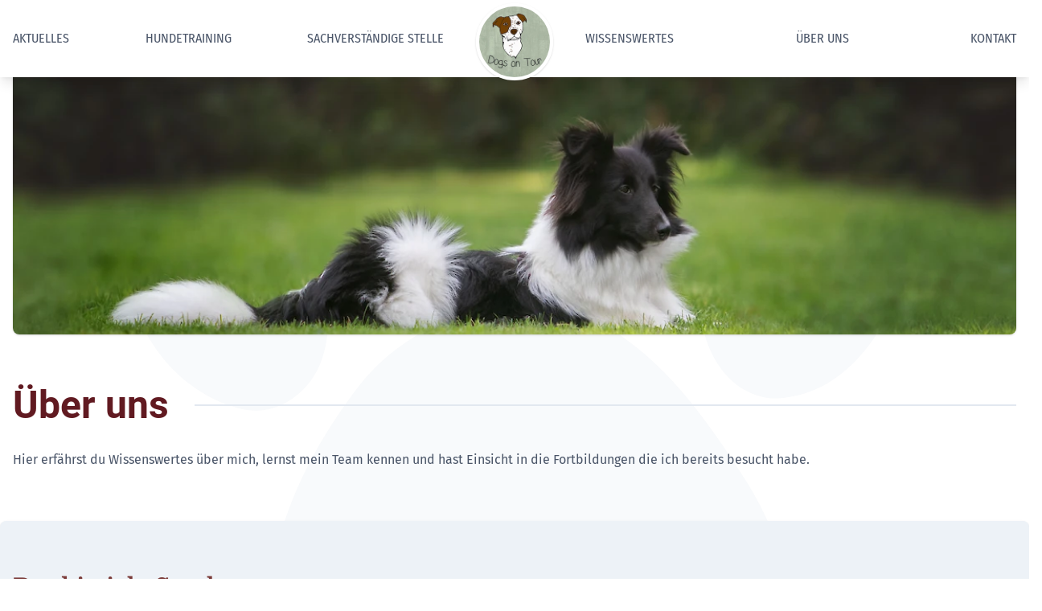

--- FILE ---
content_type: text/html; charset=utf-8
request_url: https://dogs-on-tour.nrw/uber-uns/
body_size: 6577
content:
<!DOCTYPE html>
<html lang="de" class="no-js">
<head>
<meta charset="utf-8">
<meta name="viewport" content="width=device-width, initial-scale=1">

<title>DOGS ON TOUR</title>

<link rel="apple-touch-icon" sizes="57x57" href="/site/templates//icons/apple-icon-57x57.png">
<link rel="apple-touch-icon" sizes="60x60" href="/site/templates//icons/apple-icon-60x60.png">
<link rel="apple-touch-icon" sizes="72x72" href="/site/templates//icons/apple-icon-72x72.png">
<link rel="apple-touch-icon" sizes="76x76" href="/site/templates//icons/apple-icon-76x76.png">
<link rel="apple-touch-icon" sizes="114x114" href="/site/templates//icons/apple-icon-114x114.png">
<link rel="apple-touch-icon" sizes="120x120" href="/site/templates//icons/apple-icon-120x120.png">
<link rel="apple-touch-icon" sizes="144x144" href="/site/templates//icons/apple-icon-144x144.png">
<link rel="apple-touch-icon" sizes="152x152" href="/site/templates//icons/apple-icon-152x152.png">
<link rel="apple-touch-icon" sizes="180x180" href="/site/templates//icons/apple-icon-180x180.png">
<link rel="icon" type="image/png" sizes="192x192"  href="/site/templates//icons/android-icon-192x192.png">
<link rel="icon" type="image/png" sizes="32x32" href="/site/templates//icons/favicon-32x32.png">
<link rel="icon" type="image/png" sizes="96x96" href="/site/templates//icons/favicon-96x96.png">
<link rel="icon" type="image/png" sizes="16x16" href="/site/templates//icons/favicon-16x16.png">
<link rel="manifest" href="/site/templates//icons/manifest.json">
<meta name="msapplication-TileColor" content="#ffffff">
<meta name="msapplication-TileImage" content="/site/templates//icons/ms-icon-144x144.png">
<meta name="theme-color" content="#ffffff">


<link rel="stylesheet" media="screen" href="/site/templates/styles/swiper.min.css">
<link rel="stylesheet" media="screen" href="/site/templates/fontawesome/css/all.css">
<link rel="stylesheet" media="screen" href="/site/templates/styles/main.css">

</head>

<body class="font-body text-gray-700 text-base text-left" data-template="about">

<div id="wrapper" class="flex flex-col min-h-screen relative">
<nav class="shadow-lg z-40 sticky  top-0 bg-white w-full">
    <div class="container mx-auto flex items-center justify-between h-20 sm:h-20 lg:h-24 px-4 font-condensed text-md uppercase">
        <ul class="w-1/2 h-full items-center justify-between hidden lg:flex">
            <li class="h-full relative"><a href="/aktuelles/" class="h-full flex items-center">Aktuelles</a></li>
            <li class="h-full relative"><a href="/hundetraining/" class="h-full flex items-center">Hundetraining</a></li>
            <li class="h-full relative"><a href="/sachverstandige-stelle/" class="h-full flex items-center">Sachverständige Stelle</a></li>
        </ul>
        <div class="flex-shrink-0 lg:px-10 pt-2">
            <a href="https://dogs-on-tour.nrw/" class="inline-block leading-none">
                <img src="/site/assets/files/1291/logo_facebook_gruna.200x0.webp" alt="" class="inline-block w-20 h-20 sm:w-20 sm:h-20 xl:w-24 xl:h-24 rounded-full border-white border-2 lg:border-4 shadow">
            </a>
        </div>
        <ul class="w-1/2 h-full items-center justify-between hidden lg:flex">
            <li class="h-full relative"><a href="/wissenswertes/" class="h-full flex items-center">Wissenswertes</a></li>
            <li class="h-full relative"><a href="/uber-uns/" class="h-full flex items-center">Über uns</a></li>
            <li class="h-full relative"><a href="/kontakt/" class="h-full flex items-center">Kontakt</a></li>
        </ul>
        <div class="flex-shrink-0 lg:hidden text-3xl font-bold uppercase sm:text-center font-heading-logo leading-none px-4">
            <a href="https://dogs-on-tour.nrw/">
                Dogs on Tour <span class="font-condensed block text-xs font-thin text-gray-600"> Hundetraining und Tierfotografie</span>
            </a>
        </div>
        <div class="-mr-4 lg:hidden text-right">
            <a class="opencanvas cursor-pointer inline-block p-4">
                <svg class="fill-current w-8 h-8" xmlns="http://www.w3.org/2000/svg" viewBox="0 0 20 20"><path d="M0 3h20v2H0V3zm0 6h20v2H0V9zm0 6h20v2H0v-2z"></path></svg>
            </a>
        </div>

    </div>
</nav>
    <main class="flex-1 pb-16 z-10">
<section class="relative h-64 lg:h-title z-30 container mx-auto sm:px-4">
    <div class="w-full h-full shadow sm:rounded-br-lg sm:rounded-bl-lg" style="background-image:url(\/site\/assets\/files\/1015\/0e0a0616\.1200x0\.webp); background-size:cover;
    background-position: 61% 59% "></div>
</section>
<section class="container mx-auto py-16 px-4">
    <h1 class="font-heading-xl font-bold text-heading-xl leading-none text-5xl text-left">Über uns</h1>
    <div class="mt-8 content"><p>Hier erfährst du Wissenswertes über mich, lernst mein Team kennen und hast Einsicht in die Fortbildungen die ich bereits besucht habe.</p></div>
</section>
            <section class="container mx-auto">
        <div class="bg-gray-200 rounded-lg shadow px-4 py-16">
<div class="flex justify-start items-center mb-8 w-full sm:w-auto">
    <h2 class="w-auto text-3xl leading-tight font-heading text-heading font-semibold text-left">Das bin ich, Sarah</h2>
</div>
            <div class="sm:flex sm:items-center sm:justify-center">
                <div class="sm:w-1/2">
                    <div class="pb-3/4 relative">
                        <img src="/site/assets/files/1089/0e0a6333_kopie_alle_3.800x0.webp" alt="" class="object-cover w-full h-full absolute top-0 left-0 rounded-lg shadow-lg">
                    </div>
                </div>
                <div class="sm:w-1/2 sm:px-8">
                    <div class="py-8 sm:pt-0">
                        <h5 class="font-heading mb-4 text-lg font-semibold sm:hidden md:block">Folgende Kurse leite ich:</h5>
                        Verhaltenstherapie, Leinenrambos, Social Walk, Erlebnis-Spaziergang, Soziale Spielstunde, Crossdogging, Wesenstest, Sachkundenachweis, Welpen Starter VIP, Erste Hilfe - Workshop, Clickern für Jederhund - Workshop, Komm Waldi - Rückruf Workshop, Wer führt wen? - Workshop Leinenführung
                    </div>
                    <div class="w-full">
<a href="/uber-uns/mein-team-und-ich/sarah/" class="card inline-block">
    <button class="flex items-center justify-center bg-button hover:bg-hover text-white rounded-md px-4 py-2 font-condensed shadow-lg ">
                <svg xmlns="http://www.w3.org/2000/svg" viewBox="0 0 448 512" class="w-4 h-4 fill-current mr-2"><path fill="currentColor" d="M224 256c70.7 0 128-57.3 128-128S294.7 0 224 0 96 57.3 96 128s57.3 128 128 128zm89.6 32h-16.7c-22.2 10.2-46.9 16-72.9 16s-50.6-5.8-72.9-16h-16.7C60.2 288 0 348.2 0 422.4V464c0 26.5 21.5 48 48 48h352c26.5 0 48-21.5 48-48v-41.6c0-74.2-60.2-134.4-134.4-134.4z"></path></svg>
        <span>Über mich</span>
    </button>
</a>
                    </div>
                </div>
            </div>
        </div>
    </section>
    <section class="container mx-auto py-16 px-4">
<div class="flex justify-start items-center mb-8 w-full sm:w-auto">
    <h2 class="w-auto text-3xl leading-tight font-heading text-heading font-semibold text-left">Das ist mein Team</h2>
</div>
        <div class="sm:flex sm:items-stretch sm:justify-between sm:flex-wrap sm:-m-4">
            <div class="pb-8 sm:p-4 sm:w-2/4 lg:w-1/3">
                <a href="/uber-uns/mein-team-und-ich/sandra/">
                    <div class="card bg-gray-200 rounded-lg overflow-hidden shadow flex flex-col h-full hover:shadow-lg group">
                        <div class="pb-9/16 relative mb-4">
                            <img src="/site/assets/files/1090/0e0a6074-1.800x600.webp" alt="Bild von Sandra" class="object-cover w-full h-full absolute top-0 left-0">
                        </div>
                        <h3 class="font-heading font-bold text-2xl px-4">Sandra</h3>
                        <div class="px-4 py-4 flex-1">
                            körpersprachliches Longieren
                        </div>
                        <div class="p-4">
    <button class="flex items-center justify-center bg-button hover:bg-hover text-white rounded-md px-4 py-2 font-condensed shadow-lg group-">
                <svg xmlns="http://www.w3.org/2000/svg" viewBox="0 0 448 512" class="w-4 h-4 fill-current mr-2"><path fill="currentColor" d="M224 256c70.7 0 128-57.3 128-128S294.7 0 224 0 96 57.3 96 128s57.3 128 128 128zm89.6 32h-16.7c-22.2 10.2-46.9 16-72.9 16s-50.6-5.8-72.9-16h-16.7C60.2 288 0 348.2 0 422.4V464c0 26.5 21.5 48 48 48h352c26.5 0 48-21.5 48-48v-41.6c0-74.2-60.2-134.4-134.4-134.4z"></path></svg>
        <span>Das ist Sandra</span>
    </button>
                        </div>
                    </div>
                </a>
            </div>
            <div class="pb-8 sm:p-4 sm:w-2/4 lg:w-1/3">
                <a href="/uber-uns/mein-team-und-ich/claudia/">
                    <div class="card bg-gray-200 rounded-lg overflow-hidden shadow flex flex-col h-full hover:shadow-lg group">
                        <div class="pb-9/16 relative mb-4">
                            <img src="/site/assets/files/1091/claudia_foto-1.800x600.webp" alt="Bild von Claudia" class="object-cover w-full h-full absolute top-0 left-0">
                        </div>
                        <h3 class="font-heading font-bold text-2xl px-4">Claudia</h3>
                        <div class="px-4 py-4 flex-1">
                            Alltagsbegleiter
                        </div>
                        <div class="p-4">
    <button class="flex items-center justify-center bg-button hover:bg-hover text-white rounded-md px-4 py-2 font-condensed shadow-lg group-">
                <svg xmlns="http://www.w3.org/2000/svg" viewBox="0 0 448 512" class="w-4 h-4 fill-current mr-2"><path fill="currentColor" d="M224 256c70.7 0 128-57.3 128-128S294.7 0 224 0 96 57.3 96 128s57.3 128 128 128zm89.6 32h-16.7c-22.2 10.2-46.9 16-72.9 16s-50.6-5.8-72.9-16h-16.7C60.2 288 0 348.2 0 422.4V464c0 26.5 21.5 48 48 48h352c26.5 0 48-21.5 48-48v-41.6c0-74.2-60.2-134.4-134.4-134.4z"></path></svg>
        <span>Das ist Claudia</span>
    </button>
                        </div>
                    </div>
                </a>
            </div>
            <div class="pb-8 sm:p-4 sm:w-2/4 lg:w-1/3">
                <a href="/uber-uns/mein-team-und-ich/steffi/">
                    <div class="card bg-gray-200 rounded-lg overflow-hidden shadow flex flex-col h-full hover:shadow-lg group">
                        <div class="pb-9/16 relative mb-4">
                            <img src="/site/assets/files/1092/0e0a7756_ml_kopie.800x600.webp" alt="Bild von Steffi" class="object-cover w-full h-full absolute top-0 left-0">
                        </div>
                        <h3 class="font-heading font-bold text-2xl px-4">Steffi</h3>
                        <div class="px-4 py-4 flex-1">
                            Spaß am Kreis
                        </div>
                        <div class="p-4">
    <button class="flex items-center justify-center bg-button hover:bg-hover text-white rounded-md px-4 py-2 font-condensed shadow-lg group-">
                <svg xmlns="http://www.w3.org/2000/svg" viewBox="0 0 448 512" class="w-4 h-4 fill-current mr-2"><path fill="currentColor" d="M224 256c70.7 0 128-57.3 128-128S294.7 0 224 0 96 57.3 96 128s57.3 128 128 128zm89.6 32h-16.7c-22.2 10.2-46.9 16-72.9 16s-50.6-5.8-72.9-16h-16.7C60.2 288 0 348.2 0 422.4V464c0 26.5 21.5 48 48 48h352c26.5 0 48-21.5 48-48v-41.6c0-74.2-60.2-134.4-134.4-134.4z"></path></svg>
        <span>Das ist Steffi</span>
    </button>
                        </div>
                    </div>
                </a>
            </div>
            <div class="pb-8 sm:p-4 sm:w-2/4 lg:w-1/3">
                <a href="/uber-uns/mein-team-und-ich/vanessa/">
                    <div class="card bg-gray-200 rounded-lg overflow-hidden shadow flex flex-col h-full hover:shadow-lg group">
                        <div class="pb-9/16 relative mb-4">
                            <img src="/site/assets/files/2043/0e0a6253_kopie.800x600.webp" alt="Bild von Vanessa" class="object-cover w-full h-full absolute top-0 left-0">
                        </div>
                        <h3 class="font-heading font-bold text-2xl px-4">Vanessa</h3>
                        <div class="px-4 py-4 flex-1">
                            Alltagsbegleiter, Ruhrpott-Tour - Ferienprogramm, Verhaltenstherapie
                        </div>
                        <div class="p-4">
    <button class="flex items-center justify-center bg-button hover:bg-hover text-white rounded-md px-4 py-2 font-condensed shadow-lg group-">
                <svg xmlns="http://www.w3.org/2000/svg" viewBox="0 0 448 512" class="w-4 h-4 fill-current mr-2"><path fill="currentColor" d="M224 256c70.7 0 128-57.3 128-128S294.7 0 224 0 96 57.3 96 128s57.3 128 128 128zm89.6 32h-16.7c-22.2 10.2-46.9 16-72.9 16s-50.6-5.8-72.9-16h-16.7C60.2 288 0 348.2 0 422.4V464c0 26.5 21.5 48 48 48h352c26.5 0 48-21.5 48-48v-41.6c0-74.2-60.2-134.4-134.4-134.4z"></path></svg>
        <span>Das ist Vanessa</span>
    </button>
                        </div>
                    </div>
                </a>
            </div>
            <div class="pb-8 sm:p-4 sm:w-2/4 lg:w-1/3">
                <a href="/uber-uns/mein-team-und-ich/mandy/">
                    <div class="card bg-gray-200 rounded-lg overflow-hidden shadow flex flex-col h-full hover:shadow-lg group">
                        <div class="pb-9/16 relative mb-4">
                            <img src="/site/assets/files/2106/0e0a6443_kopie_1.800x600.webp" alt="Bild von Mandy" class="object-cover w-full h-full absolute top-0 left-0">
                        </div>
                        <h3 class="font-heading font-bold text-2xl px-4">Mandy</h3>
                        <div class="px-4 py-4 flex-1">
                            Fun-Agility
                        </div>
                        <div class="p-4">
    <button class="flex items-center justify-center bg-button hover:bg-hover text-white rounded-md px-4 py-2 font-condensed shadow-lg group-">
                <svg xmlns="http://www.w3.org/2000/svg" viewBox="0 0 448 512" class="w-4 h-4 fill-current mr-2"><path fill="currentColor" d="M224 256c70.7 0 128-57.3 128-128S294.7 0 224 0 96 57.3 96 128s57.3 128 128 128zm89.6 32h-16.7c-22.2 10.2-46.9 16-72.9 16s-50.6-5.8-72.9-16h-16.7C60.2 288 0 348.2 0 422.4V464c0 26.5 21.5 48 48 48h352c26.5 0 48-21.5 48-48v-41.6c0-74.2-60.2-134.4-134.4-134.4z"></path></svg>
        <span>Das ist Mandy</span>
    </button>
                        </div>
                    </div>
                </a>
            </div>
            <div class="pb-8 sm:p-4 sm:w-2/4 lg:w-1/3">
                <a href="/uber-uns/mein-team-und-ich/celina/">
                    <div class="card bg-gray-200 rounded-lg overflow-hidden shadow flex flex-col h-full hover:shadow-lg group">
                        <div class="pb-9/16 relative mb-4">
                            <img src="/site/assets/files/2114/0e0a8213_kopie.800x600.webp" alt="Bild von Celina" class="object-cover w-full h-full absolute top-0 left-0">
                        </div>
                        <h3 class="font-heading font-bold text-2xl px-4">Celina</h3>
                        <div class="px-4 py-4 flex-1">
                            Old but Gold
                        </div>
                        <div class="p-4">
    <button class="flex items-center justify-center bg-button hover:bg-hover text-white rounded-md px-4 py-2 font-condensed shadow-lg group-">
                <svg xmlns="http://www.w3.org/2000/svg" viewBox="0 0 448 512" class="w-4 h-4 fill-current mr-2"><path fill="currentColor" d="M224 256c70.7 0 128-57.3 128-128S294.7 0 224 0 96 57.3 96 128s57.3 128 128 128zm89.6 32h-16.7c-22.2 10.2-46.9 16-72.9 16s-50.6-5.8-72.9-16h-16.7C60.2 288 0 348.2 0 422.4V464c0 26.5 21.5 48 48 48h352c26.5 0 48-21.5 48-48v-41.6c0-74.2-60.2-134.4-134.4-134.4z"></path></svg>
        <span>Das ist Celina</span>
    </button>
                        </div>
                    </div>
                </a>
            </div>
            <div class="pb-8 sm:p-4 sm:w-2/4 lg:w-1/3">
                <a href="/uber-uns/mein-team-und-ich/christian/">
                    <div class="card bg-gray-200 rounded-lg overflow-hidden shadow flex flex-col h-full hover:shadow-lg group">
                        <div class="pb-9/16 relative mb-4">
                            <img src="/site/assets/files/2212/0e0a8808_kopie.800x600.webp" alt="Bild von Christian" class="object-cover w-full h-full absolute top-0 left-0">
                        </div>
                        <h3 class="font-heading font-bold text-2xl px-4">Christian</h3>
                        <div class="px-4 py-4 flex-1">
                            Fun-Agility, Sport mit Hund - Workshop, Ninjadogs Parcours, Ninjadogs Basic Workshop
                        </div>
                        <div class="p-4">
    <button class="flex items-center justify-center bg-button hover:bg-hover text-white rounded-md px-4 py-2 font-condensed shadow-lg group-">
                <svg xmlns="http://www.w3.org/2000/svg" viewBox="0 0 448 512" class="w-4 h-4 fill-current mr-2"><path fill="currentColor" d="M224 256c70.7 0 128-57.3 128-128S294.7 0 224 0 96 57.3 96 128s57.3 128 128 128zm89.6 32h-16.7c-22.2 10.2-46.9 16-72.9 16s-50.6-5.8-72.9-16h-16.7C60.2 288 0 348.2 0 422.4V464c0 26.5 21.5 48 48 48h352c26.5 0 48-21.5 48-48v-41.6c0-74.2-60.2-134.4-134.4-134.4z"></path></svg>
        <span>Das ist Christian</span>
    </button>
                        </div>
                    </div>
                </a>
            </div>
        </div>
            
    </section>
    <section class="container mx-auto py-16 px-4">
<div class="flex justify-start items-center mb-8 w-full sm:w-auto">
    <h2 class="w-auto text-3xl leading-tight font-heading text-heading font-semibold text-left">Aus- und Fortbildungen</h2>
</div>
        <div class="lg:flex lg:items-stretch lg:justify-center lg:-mx-8">
            <div class="mb-8 lg:px-8 lg:w-1/3">
<h3 class="text-2xl font-heading text-button font-medium mb-2">Ausbildungen</h3>
                <ul>
                    <li class="lg:pb-4"><span class="text-sm text-gray-500 font-condensed lg:block mr-2 lg:mr-0">(2011 - 2014)</span><span>Studium ganzheitliche Verhaltenstherapie für Hunde</span></li>
                    <li class="lg:pb-4"><span class="text-sm text-gray-500 font-condensed lg:block mr-2 lg:mr-0">(2008 - 2011)</span><span>Ausbildung zur Bankkauffrau</span></li>
                    <li class="lg:pb-4"><span class="text-sm text-gray-500 font-condensed lg:block mr-2 lg:mr-0">(2005 - 2008)</span><span>Ausbildung zur Tierarzthelferin</span></li>
                    <li class="lg:pb-4"><span class="text-sm text-gray-500 font-condensed lg:block mr-2 lg:mr-0">(2004 - 2005)</span><span>Fachabi in Tierpflege</span></li>
                </ul>
            </div>
            <div class="mb-8 lg:px-8 lg:w-1/3 border-solid border-paws lg:border-l lg:border-r">
<h3 class="text-2xl font-heading text-button font-medium mb-2">Fortbildungen</h3>
                <ul>
                    <li class="lg:pb-4"><span class="text-sm text-gray-500 font-condensed lg:block mr-2 lg:mr-0">(2025)</span><span>Therapiehunde-Team (mit Odin, Lizzy und Sookie)</span></li>
                    <li class="lg:pb-4"><span class="text-sm text-gray-500 font-condensed lg:block mr-2 lg:mr-0">(2023)</span><span>Besuchshunde-Team (mit Odin)</span></li>
                    <li class="lg:pb-4"><span class="text-sm text-gray-500 font-condensed lg:block mr-2 lg:mr-0">(2020)</span><span>Ausbilderschein (IHK)</span></li>
                    <li class="lg:pb-4"><span class="text-sm text-gray-500 font-condensed lg:block mr-2 lg:mr-0">(2014)</span><span>Anerkennung als Sachverständige</span></li>
                </ul>
            </div>
            <div class="mb-8 lg:px-8 lg:w-1/3">
<h3 class="text-2xl font-heading text-button font-medium mb-2">Seminare</h3>
                <ul>
                    <li class="lg:pb-4"><span class="text-sm text-gray-500 font-condensed lg:block mr-2 lg:mr-0">(2025)</span><span>Working Catahoula Tschechien (EALC)</span></li>
                    <li class="lg:pb-4"><span class="text-sm text-gray-500 font-condensed lg:block mr-2 lg:mr-0">(2025)</span><span>Heiliger Raum (Ines Kievelitz)</span></li>
                    <li class="lg:pb-4"><span class="text-sm text-gray-500 font-condensed lg:block mr-2 lg:mr-0">(2025)</span><span>Junghundekurse (Maren Grote)</span></li>
                    <li class="lg:pb-4"><span class="text-sm text-gray-500 font-condensed lg:block mr-2 lg:mr-0">(2025)</span><span>Epigenetik (Peter Stork)</span></li>
                </ul>
            </div>
        </div>
        <div class="">
<a href="/uber-uns/ausbildungen-fortbildungen/" class="card inline-block">
    <button class="flex items-center justify-center bg-button hover:bg-hover text-white rounded-md px-4 py-2 font-condensed shadow-lg ">
                <svg xmlns="http://www.w3.org/2000/svg" viewBox="0 0 512 512" class="w-4 h-4 fill-current mr-2"><path fill="currentColor" d="M80 368H16a16 16 0 00-16 16v64a16 16 0 0016 16h64a16 16 0 0016-16v-64a16 16 0 00-16-16zm0-320H16A16 16 0 000 64v64a16 16 0 0016 16h64a16 16 0 0016-16V64a16 16 0 00-16-16zm0 160H16a16 16 0 00-16 16v64a16 16 0 0016 16h64a16 16 0 0016-16v-64a16 16 0 00-16-16zm416 176H176a16 16 0 00-16 16v32a16 16 0 0016 16h320a16 16 0 0016-16v-32a16 16 0 00-16-16zm0-320H176a16 16 0 00-16 16v32a16 16 0 0016 16h320a16 16 0 0016-16V80a16 16 0 00-16-16zm0 160H176a16 16 0 00-16 16v32a16 16 0 0016 16h320a16 16 0 0016-16v-32a16 16 0 00-16-16z"></path></svg>
        <span>Komplette Übersicht</span>
    </button>
</a>
        </div>

    </section>
    <section class="container mx-auto">
        <div class="bg-gray-200 rounded-lg shadow px-4 py-16">
<div class="flex justify-start items-center mb-8 w-full sm:w-auto">
    <h2 class="w-auto text-3xl leading-tight font-heading text-heading font-semibold text-left">Das sind meine Hunde</h2>
</div>
            <div class="sm:flex sm:items-stretch sm:justify-center sm:flex-wrap sm:-m-4">
                <div class="sm:p-4 sm:w-2/4 lg:w-1/4">
                    <a href="/uber-uns/meine-hunde/lotte">
                        <div class="card bg-white p-4 rounded-lg shadow mb-4 h-full flex flex-col hover:shadow-lg group">
                            <div class="pb-1/1 relative mb-4">
                                <img src="/site/assets/files/1134/626a5210_rosa_weboptimiert_kopie-1.800x600.webp" alt="" class="object-cover w-full h-full absolute top-0 left-0 rounded-lg">
                            </div>
                            <h3 class="mb-4 font-heading font-bold text-2xl">Lotte</h3>
                            <p class="mb-4 flex-1">Louisiana Catahoula Leopard Dog</p>
                            <div class="py-4">
    <button class="flex items-center justify-center bg-button hover:bg-hover text-white rounded-md px-4 py-2 font-condensed shadow-lg group-">
                <svg version="1.0" xmlns="http://www.w3.org/2000/svg" class="w-4 h-4 fill-current mr-2" viewBox="0 0 1280 1232"><path d="M844.3 1.9C771.8 19 715.1 79.1 687.7 168c-12.8 41.5-18.4 93-14.2 130.5 8.2 74.1 43.2 132.2 95.1 158.3 29.4 14.8 58.5 17.3 85.9 7.6 19.2-6.8 45.1-22 62-36.4 44.9-38.1 76.9-96.8 88.9-163 4.1-22.7 5.1-34.2 5-59.5 0-48.4-6.8-83.7-21.9-115-23-47.6-59.4-78.8-102.7-88.1-11.9-2.5-31.7-2.7-41.5-.5zM382 6.5c-40.1 7-77.9 38.6-100.4 83.9-12.3 24.7-18.1 48.4-20.7 84.7-1.2 15.9-.6 41.4 1.2 57.4 10.3 90.8 52.7 167.3 116.6 210.1 12.8 8.6 34 19.1 48.4 23.9 10.2 3.4 12.8 3.8 24.1 4.3 15 .6 25.7-.8 38.8-5 20.3-6.5 36.9-16.7 52.5-32.3 30.9-30.9 50.1-77.5 54.6-132.3 1.8-22.6-.2-56.2-5.1-82.5C572.4 112 511.1 33 429.9 9.6 413.7 5 397.1 3.9 382 6.5zM1140.3 371.4c-66.9 11-125.1 57.1-161.4 128-16.7 32.7-25.1 59.3-31.6 100.7-2.3 14.8-2.7 20.4-2.7 37.4 0 20.8 1.2 31.1 5.5 47.9 11.5 45.1 38.6 81.8 72.3 98.1 18.4 8.9 35.2 12.2 54.1 10.5 45.9-4 86.8-24.7 123.2-62.3 40.1-41.5 67.7-98.9 76.7-159.2 2.3-15 3.9-44.6 3.2-56.7-3.7-62.2-37.1-116.9-83.6-136.9-18-7.7-37.8-10.4-55.7-7.5zM105.1 397.6c-43.5 7.3-80.1 37.7-93.6 77.9-4.8 14.2-8.8 34.5-10.5 53-6.2 67.1 17.4 142.9 61.8 198.5 33.2 41.5 76 70.2 123.9 83.1 40.3 10.8 76.5.6 107.2-30.1 27.4-27.4 41.1-67.4 41.1-120.1 0-20.5-1-31.7-4.6-50.7-12.2-65.2-49.2-127.6-99.9-168.5-23.3-18.8-54.7-36.1-74.5-41-15.6-3.9-35.3-4.7-50.9-2.1zM624 641.5c-34.8 3.9-69.2 13.2-103.1 28.1-51.8 22.9-101.8 61-134.1 102.4-69.7 89.4-118.1 186.2-137.8 275.5-1.2 5.5-3.3 13.8-4.6 18.5-6.7 24.3-5.6 51.9 3.1 76 14 38.8 44.3 68.9 81.8 81.5 22.4 7.5 55.9 7.4 93.2-.4 24.3-5 42.5-10.8 94.1-29.9 71.8-26.7 91.7-31.8 140-36.3 21.6-2 25.5-2.1 40.4-1 38.1 2.7 68.2 11 126 34.6 51.2 20.9 79.8 32.2 87 34.2 72 20.4 143.5-4.7 168-59 10.7-23.9 11.9-62.8 2.9-99.7-8.8-35.9-34.9-94.2-59.9-133.5-70.5-111-120.8-172.7-179-219.7-54.7-44.1-100.6-65-157.1-71.3-15.9-1.8-44.7-1.8-60.9 0z"></path></svg>
        <span>Über Lotte</span>
    </button>
                            </div>
                        </div>
                    </a>
                </div>
                <div class="sm:p-4 sm:w-2/4 lg:w-1/4">
                    <a href="/uber-uns/meine-hunde/lizzy">
                        <div class="card bg-white p-4 rounded-lg shadow mb-4 h-full flex flex-col hover:shadow-lg group">
                            <div class="pb-1/1 relative mb-4">
                                <img src="/site/assets/files/1136/626a5152_grun_weboptimiert_1_kopie-1.800x600.webp" alt="" class="object-cover w-full h-full absolute top-0 left-0 rounded-lg">
                            </div>
                            <h3 class="mb-4 font-heading font-bold text-2xl">Lizzy</h3>
                            <p class="mb-4 flex-1">Louisiana Catahoula Leopard Dog</p>
                            <div class="py-4">
    <button class="flex items-center justify-center bg-button hover:bg-hover text-white rounded-md px-4 py-2 font-condensed shadow-lg group-">
                <svg version="1.0" xmlns="http://www.w3.org/2000/svg" class="w-4 h-4 fill-current mr-2" viewBox="0 0 1280 1232"><path d="M844.3 1.9C771.8 19 715.1 79.1 687.7 168c-12.8 41.5-18.4 93-14.2 130.5 8.2 74.1 43.2 132.2 95.1 158.3 29.4 14.8 58.5 17.3 85.9 7.6 19.2-6.8 45.1-22 62-36.4 44.9-38.1 76.9-96.8 88.9-163 4.1-22.7 5.1-34.2 5-59.5 0-48.4-6.8-83.7-21.9-115-23-47.6-59.4-78.8-102.7-88.1-11.9-2.5-31.7-2.7-41.5-.5zM382 6.5c-40.1 7-77.9 38.6-100.4 83.9-12.3 24.7-18.1 48.4-20.7 84.7-1.2 15.9-.6 41.4 1.2 57.4 10.3 90.8 52.7 167.3 116.6 210.1 12.8 8.6 34 19.1 48.4 23.9 10.2 3.4 12.8 3.8 24.1 4.3 15 .6 25.7-.8 38.8-5 20.3-6.5 36.9-16.7 52.5-32.3 30.9-30.9 50.1-77.5 54.6-132.3 1.8-22.6-.2-56.2-5.1-82.5C572.4 112 511.1 33 429.9 9.6 413.7 5 397.1 3.9 382 6.5zM1140.3 371.4c-66.9 11-125.1 57.1-161.4 128-16.7 32.7-25.1 59.3-31.6 100.7-2.3 14.8-2.7 20.4-2.7 37.4 0 20.8 1.2 31.1 5.5 47.9 11.5 45.1 38.6 81.8 72.3 98.1 18.4 8.9 35.2 12.2 54.1 10.5 45.9-4 86.8-24.7 123.2-62.3 40.1-41.5 67.7-98.9 76.7-159.2 2.3-15 3.9-44.6 3.2-56.7-3.7-62.2-37.1-116.9-83.6-136.9-18-7.7-37.8-10.4-55.7-7.5zM105.1 397.6c-43.5 7.3-80.1 37.7-93.6 77.9-4.8 14.2-8.8 34.5-10.5 53-6.2 67.1 17.4 142.9 61.8 198.5 33.2 41.5 76 70.2 123.9 83.1 40.3 10.8 76.5.6 107.2-30.1 27.4-27.4 41.1-67.4 41.1-120.1 0-20.5-1-31.7-4.6-50.7-12.2-65.2-49.2-127.6-99.9-168.5-23.3-18.8-54.7-36.1-74.5-41-15.6-3.9-35.3-4.7-50.9-2.1zM624 641.5c-34.8 3.9-69.2 13.2-103.1 28.1-51.8 22.9-101.8 61-134.1 102.4-69.7 89.4-118.1 186.2-137.8 275.5-1.2 5.5-3.3 13.8-4.6 18.5-6.7 24.3-5.6 51.9 3.1 76 14 38.8 44.3 68.9 81.8 81.5 22.4 7.5 55.9 7.4 93.2-.4 24.3-5 42.5-10.8 94.1-29.9 71.8-26.7 91.7-31.8 140-36.3 21.6-2 25.5-2.1 40.4-1 38.1 2.7 68.2 11 126 34.6 51.2 20.9 79.8 32.2 87 34.2 72 20.4 143.5-4.7 168-59 10.7-23.9 11.9-62.8 2.9-99.7-8.8-35.9-34.9-94.2-59.9-133.5-70.5-111-120.8-172.7-179-219.7-54.7-44.1-100.6-65-157.1-71.3-15.9-1.8-44.7-1.8-60.9 0z"></path></svg>
        <span>Über Lizzy</span>
    </button>
                            </div>
                        </div>
                    </a>
                </div>
                <div class="sm:p-4 sm:w-2/4 lg:w-1/4">
                    <a href="/uber-uns/meine-hunde/odin">
                        <div class="card bg-white p-4 rounded-lg shadow mb-4 h-full flex flex-col hover:shadow-lg group">
                            <div class="pb-1/1 relative mb-4">
                                <img src="/site/assets/files/2042/626a5131_turkis_weboptimiert_1_kopie-1.800x600.webp" alt="" class="object-cover w-full h-full absolute top-0 left-0 rounded-lg">
                            </div>
                            <h3 class="mb-4 font-heading font-bold text-2xl">Odin</h3>
                            <p class="mb-4 flex-1">American Standard Bully</p>
                            <div class="py-4">
    <button class="flex items-center justify-center bg-button hover:bg-hover text-white rounded-md px-4 py-2 font-condensed shadow-lg group-">
                <svg version="1.0" xmlns="http://www.w3.org/2000/svg" class="w-4 h-4 fill-current mr-2" viewBox="0 0 1280 1232"><path d="M844.3 1.9C771.8 19 715.1 79.1 687.7 168c-12.8 41.5-18.4 93-14.2 130.5 8.2 74.1 43.2 132.2 95.1 158.3 29.4 14.8 58.5 17.3 85.9 7.6 19.2-6.8 45.1-22 62-36.4 44.9-38.1 76.9-96.8 88.9-163 4.1-22.7 5.1-34.2 5-59.5 0-48.4-6.8-83.7-21.9-115-23-47.6-59.4-78.8-102.7-88.1-11.9-2.5-31.7-2.7-41.5-.5zM382 6.5c-40.1 7-77.9 38.6-100.4 83.9-12.3 24.7-18.1 48.4-20.7 84.7-1.2 15.9-.6 41.4 1.2 57.4 10.3 90.8 52.7 167.3 116.6 210.1 12.8 8.6 34 19.1 48.4 23.9 10.2 3.4 12.8 3.8 24.1 4.3 15 .6 25.7-.8 38.8-5 20.3-6.5 36.9-16.7 52.5-32.3 30.9-30.9 50.1-77.5 54.6-132.3 1.8-22.6-.2-56.2-5.1-82.5C572.4 112 511.1 33 429.9 9.6 413.7 5 397.1 3.9 382 6.5zM1140.3 371.4c-66.9 11-125.1 57.1-161.4 128-16.7 32.7-25.1 59.3-31.6 100.7-2.3 14.8-2.7 20.4-2.7 37.4 0 20.8 1.2 31.1 5.5 47.9 11.5 45.1 38.6 81.8 72.3 98.1 18.4 8.9 35.2 12.2 54.1 10.5 45.9-4 86.8-24.7 123.2-62.3 40.1-41.5 67.7-98.9 76.7-159.2 2.3-15 3.9-44.6 3.2-56.7-3.7-62.2-37.1-116.9-83.6-136.9-18-7.7-37.8-10.4-55.7-7.5zM105.1 397.6c-43.5 7.3-80.1 37.7-93.6 77.9-4.8 14.2-8.8 34.5-10.5 53-6.2 67.1 17.4 142.9 61.8 198.5 33.2 41.5 76 70.2 123.9 83.1 40.3 10.8 76.5.6 107.2-30.1 27.4-27.4 41.1-67.4 41.1-120.1 0-20.5-1-31.7-4.6-50.7-12.2-65.2-49.2-127.6-99.9-168.5-23.3-18.8-54.7-36.1-74.5-41-15.6-3.9-35.3-4.7-50.9-2.1zM624 641.5c-34.8 3.9-69.2 13.2-103.1 28.1-51.8 22.9-101.8 61-134.1 102.4-69.7 89.4-118.1 186.2-137.8 275.5-1.2 5.5-3.3 13.8-4.6 18.5-6.7 24.3-5.6 51.9 3.1 76 14 38.8 44.3 68.9 81.8 81.5 22.4 7.5 55.9 7.4 93.2-.4 24.3-5 42.5-10.8 94.1-29.9 71.8-26.7 91.7-31.8 140-36.3 21.6-2 25.5-2.1 40.4-1 38.1 2.7 68.2 11 126 34.6 51.2 20.9 79.8 32.2 87 34.2 72 20.4 143.5-4.7 168-59 10.7-23.9 11.9-62.8 2.9-99.7-8.8-35.9-34.9-94.2-59.9-133.5-70.5-111-120.8-172.7-179-219.7-54.7-44.1-100.6-65-157.1-71.3-15.9-1.8-44.7-1.8-60.9 0z"></path></svg>
        <span>Über Odin</span>
    </button>
                            </div>
                        </div>
                    </a>
                </div>
                <div class="sm:p-4 sm:w-2/4 lg:w-1/4">
                    <a href="/uber-uns/meine-hunde/gino">
                        <div class="card bg-white p-4 rounded-lg shadow mb-4 h-full flex flex-col hover:shadow-lg group">
                            <div class="pb-1/1 relative mb-4">
                                <img src="/site/assets/files/1106/0e0a9072q_kopie-1.800x600.jpg" alt="" class="object-cover w-full h-full absolute top-0 left-0 rounded-lg">
                            </div>
                            <h3 class="mb-4 font-heading font-bold text-2xl">Gino</h3>
                            <p class="mb-4 flex-1">American Pit Bull Terrier Mischling</p>
                            <div class="py-4">
    <button class="flex items-center justify-center bg-button hover:bg-hover text-white rounded-md px-4 py-2 font-condensed shadow-lg group-">
                <svg version="1.0" xmlns="http://www.w3.org/2000/svg" class="w-4 h-4 fill-current mr-2" viewBox="0 0 1280 1232"><path d="M844.3 1.9C771.8 19 715.1 79.1 687.7 168c-12.8 41.5-18.4 93-14.2 130.5 8.2 74.1 43.2 132.2 95.1 158.3 29.4 14.8 58.5 17.3 85.9 7.6 19.2-6.8 45.1-22 62-36.4 44.9-38.1 76.9-96.8 88.9-163 4.1-22.7 5.1-34.2 5-59.5 0-48.4-6.8-83.7-21.9-115-23-47.6-59.4-78.8-102.7-88.1-11.9-2.5-31.7-2.7-41.5-.5zM382 6.5c-40.1 7-77.9 38.6-100.4 83.9-12.3 24.7-18.1 48.4-20.7 84.7-1.2 15.9-.6 41.4 1.2 57.4 10.3 90.8 52.7 167.3 116.6 210.1 12.8 8.6 34 19.1 48.4 23.9 10.2 3.4 12.8 3.8 24.1 4.3 15 .6 25.7-.8 38.8-5 20.3-6.5 36.9-16.7 52.5-32.3 30.9-30.9 50.1-77.5 54.6-132.3 1.8-22.6-.2-56.2-5.1-82.5C572.4 112 511.1 33 429.9 9.6 413.7 5 397.1 3.9 382 6.5zM1140.3 371.4c-66.9 11-125.1 57.1-161.4 128-16.7 32.7-25.1 59.3-31.6 100.7-2.3 14.8-2.7 20.4-2.7 37.4 0 20.8 1.2 31.1 5.5 47.9 11.5 45.1 38.6 81.8 72.3 98.1 18.4 8.9 35.2 12.2 54.1 10.5 45.9-4 86.8-24.7 123.2-62.3 40.1-41.5 67.7-98.9 76.7-159.2 2.3-15 3.9-44.6 3.2-56.7-3.7-62.2-37.1-116.9-83.6-136.9-18-7.7-37.8-10.4-55.7-7.5zM105.1 397.6c-43.5 7.3-80.1 37.7-93.6 77.9-4.8 14.2-8.8 34.5-10.5 53-6.2 67.1 17.4 142.9 61.8 198.5 33.2 41.5 76 70.2 123.9 83.1 40.3 10.8 76.5.6 107.2-30.1 27.4-27.4 41.1-67.4 41.1-120.1 0-20.5-1-31.7-4.6-50.7-12.2-65.2-49.2-127.6-99.9-168.5-23.3-18.8-54.7-36.1-74.5-41-15.6-3.9-35.3-4.7-50.9-2.1zM624 641.5c-34.8 3.9-69.2 13.2-103.1 28.1-51.8 22.9-101.8 61-134.1 102.4-69.7 89.4-118.1 186.2-137.8 275.5-1.2 5.5-3.3 13.8-4.6 18.5-6.7 24.3-5.6 51.9 3.1 76 14 38.8 44.3 68.9 81.8 81.5 22.4 7.5 55.9 7.4 93.2-.4 24.3-5 42.5-10.8 94.1-29.9 71.8-26.7 91.7-31.8 140-36.3 21.6-2 25.5-2.1 40.4-1 38.1 2.7 68.2 11 126 34.6 51.2 20.9 79.8 32.2 87 34.2 72 20.4 143.5-4.7 168-59 10.7-23.9 11.9-62.8 2.9-99.7-8.8-35.9-34.9-94.2-59.9-133.5-70.5-111-120.8-172.7-179-219.7-54.7-44.1-100.6-65-157.1-71.3-15.9-1.8-44.7-1.8-60.9 0z"></path></svg>
        <span>Über Gino</span>
    </button>
                            </div>
                        </div>
                    </a>
                </div>
            </div>
        </div>
    </section>

    </main>

    <div class="fixed inset-0 w-full h-screen flex items-center justify-center z-0 p-8 opacity-25">
        <svg version="1.0" xmlns="http://www.w3.org/2000/svg" class="w-4/5 fill-current text-gray-300" viewBox="0 0 1280 1232"><path d="M844.3 1.9C771.8 19 715.1 79.1 687.7 168c-12.8 41.5-18.4 93-14.2 130.5 8.2 74.1 43.2 132.2 95.1 158.3 29.4 14.8 58.5 17.3 85.9 7.6 19.2-6.8 45.1-22 62-36.4 44.9-38.1 76.9-96.8 88.9-163 4.1-22.7 5.1-34.2 5-59.5 0-48.4-6.8-83.7-21.9-115-23-47.6-59.4-78.8-102.7-88.1-11.9-2.5-31.7-2.7-41.5-.5zM382 6.5c-40.1 7-77.9 38.6-100.4 83.9-12.3 24.7-18.1 48.4-20.7 84.7-1.2 15.9-.6 41.4 1.2 57.4 10.3 90.8 52.7 167.3 116.6 210.1 12.8 8.6 34 19.1 48.4 23.9 10.2 3.4 12.8 3.8 24.1 4.3 15 .6 25.7-.8 38.8-5 20.3-6.5 36.9-16.7 52.5-32.3 30.9-30.9 50.1-77.5 54.6-132.3 1.8-22.6-.2-56.2-5.1-82.5C572.4 112 511.1 33 429.9 9.6 413.7 5 397.1 3.9 382 6.5zM1140.3 371.4c-66.9 11-125.1 57.1-161.4 128-16.7 32.7-25.1 59.3-31.6 100.7-2.3 14.8-2.7 20.4-2.7 37.4 0 20.8 1.2 31.1 5.5 47.9 11.5 45.1 38.6 81.8 72.3 98.1 18.4 8.9 35.2 12.2 54.1 10.5 45.9-4 86.8-24.7 123.2-62.3 40.1-41.5 67.7-98.9 76.7-159.2 2.3-15 3.9-44.6 3.2-56.7-3.7-62.2-37.1-116.9-83.6-136.9-18-7.7-37.8-10.4-55.7-7.5zM105.1 397.6c-43.5 7.3-80.1 37.7-93.6 77.9-4.8 14.2-8.8 34.5-10.5 53-6.2 67.1 17.4 142.9 61.8 198.5 33.2 41.5 76 70.2 123.9 83.1 40.3 10.8 76.5.6 107.2-30.1 27.4-27.4 41.1-67.4 41.1-120.1 0-20.5-1-31.7-4.6-50.7-12.2-65.2-49.2-127.6-99.9-168.5-23.3-18.8-54.7-36.1-74.5-41-15.6-3.9-35.3-4.7-50.9-2.1zM624 641.5c-34.8 3.9-69.2 13.2-103.1 28.1-51.8 22.9-101.8 61-134.1 102.4-69.7 89.4-118.1 186.2-137.8 275.5-1.2 5.5-3.3 13.8-4.6 18.5-6.7 24.3-5.6 51.9 3.1 76 14 38.8 44.3 68.9 81.8 81.5 22.4 7.5 55.9 7.4 93.2-.4 24.3-5 42.5-10.8 94.1-29.9 71.8-26.7 91.7-31.8 140-36.3 21.6-2 25.5-2.1 40.4-1 38.1 2.7 68.2 11 126 34.6 51.2 20.9 79.8 32.2 87 34.2 72 20.4 143.5-4.7 168-59 10.7-23.9 11.9-62.8 2.9-99.7-8.8-35.9-34.9-94.2-59.9-133.5-70.5-111-120.8-172.7-179-219.7-54.7-44.1-100.6-65-157.1-71.3-15.9-1.8-44.7-1.8-60.9 0z"></path></svg>
    </div>

<footer class="bg-gray-700 text-white z-40">
    <div class="container mx-auto sm:flex sm:items-center sm:justify-between p-4 font-condensed xl:text-md text-sm">
        <div class="w-auto flex items-center justify-center pb-2 sm:pb-0">
            <a href="https://dogs-on-tour.nrw/" class="inline-block leading-none pr-4">
                <img src="/site/assets/files/1291/logo_facebook_gruna.200x0.webp" alt="" class="inline-block w-10 h-10 rounded-full border-white border-2 shadow">
            </a>
            <div>
                <span class="uppercase pr-4">Dogs on Tour </span>
                 Hundetraining und Tierfotografie
            </div>
        </div>
        <ul class="w-auto -mx-2 text-center sm:text-left">
            <li class="inline-block px-2"><a href="/kontakt/impressum/">Impressum</a></li>
            <li class="inline-block px-2"><a href="/kontakt/datenschutzbestimmungen/">Datenschutz</a></li>
            <li class="inline-block px-2"><a href="/kontakt/allgemeine-geschaftsbedingungen/">AGB</a></li>
        </ul>
    </div>
</footer></div>

<div id="offcanvas" class="fixed top-0 left-0 w-full h-screen bg-white z-50 hidden">
    <div class="flex items-center justify-center w-full h-full overflow-hidden">
        <div>
            <div class="text-5xl sm:text-6xl font-bold uppercase text-center font-heading-logo leading-none px-4 py-4 mt-12">
                <a href="https://dogs-on-tour.nrw/">Dogs on Tour 
                <span class="font-condensed block text-base sm:text-xl font-thin text-gray-600"> Hundetraining und Tierfotografie</span></a>
            </div>
            <ul class="flex flex-col justify-center items-center font-condensed text-3xl sm:text-4xl mt-8">
                <li class="py-2"><a href="/aktuelles/" class="p-4">Aktuelles</a></li>
                <li class="py-2"><a href="/hundetraining/" class="p-4">Hundetraining</a></li>
                <li class="py-2"><a href="/sachverstandige-stelle/" class="p-4">Sachverständige Stelle</a></li>
                <li class="py-2"><a href="/wissenswertes/" class="p-4">Wissenswertes</a></li>
                <li class="py-2"><a href="/uber-uns/" class="font-semibold p-4">Über uns</a></li>
                <li class="py-2"><a href="/kontakt/" class="p-4">Kontakt</a></li>
            </ul>
        </div>
    </div>
    <div class="absolute top-0 right-0 text-gray-500 mt-4 mr-2">
        <a class="closecanvas p-4 cursor-pointer inline-block">
            <svg class="fill-current w-6 h-6" xmlns="http://www.w3.org/2000/svg" viewBox="0 0 20 20"><path d="M10 8.586L2.929 1.515 1.515 2.929 8.586 10l-7.071 7.071 1.414 1.414L10 11.414l7.071 7.071 1.414-1.414L11.414 10l7.071-7.071-1.414-1.414L10 8.586z"></path></svg>
        </a>
    </div>
</div>
<script src="/site/templates/scripts/swiper.min.js"></script>
<script src="/site/templates/scripts/pristine.min.js"></script><script src="/site/templates/scripts/main.js"></script>

</body>
</html>

--- FILE ---
content_type: text/css
request_url: https://dogs-on-tour.nrw/site/templates/styles/main.css
body_size: 9973
content:
/* cookie-regular - latin */
@font-face {
  font-family: "Cookie";
  font-style: normal;
  font-weight: 400;
  src: url("../fonts/cookie-v17-latin-regular.eot"); /* IE9 Compat Modes */
  src: local(""), url("../fonts/cookie-v17-latin-regular.eot?#iefix") format("embedded-opentype"), /* IE6-IE8 */ url("../fonts/cookie-v17-latin-regular.woff2") format("woff2"), /* Super Modern Browsers */ url("../fonts/cookie-v17-latin-regular.woff") format("woff"), /* Modern Browsers */ url("../fonts/cookie-v17-latin-regular.ttf") format("truetype"), /* Safari, Android, iOS */ url("../fonts/cookie-v17-latin-regular.svg#Cookie") format("svg"); /* Legacy iOS */
}

/* poppins-100 - latin */
@font-face {
  font-family: "Poppins";
  font-style: normal;
  font-weight: 100;
  src: url("../fonts/poppins-v20-latin-100.eot"); /* IE9 Compat Modes */
  src: local(""), url("../fonts/poppins-v20-latin-100.eot?#iefix") format("embedded-opentype"), /* IE6-IE8 */ url("../fonts/poppins-v20-latin-100.woff2") format("woff2"), /* Super Modern Browsers */ url("../fonts/poppins-v20-latin-100.woff") format("woff"), /* Modern Browsers */ url("../fonts/poppins-v20-latin-100.ttf") format("truetype"), /* Safari, Android, iOS */ url("../fonts/poppins-v20-latin-100.svg#Poppins") format("svg"); /* Legacy iOS */
}

/* poppins-200 - latin */
@font-face {
  font-family: "Poppins";
  font-style: normal;
  font-weight: 200;
  src: url("../fonts/poppins-v20-latin-200.eot"); /* IE9 Compat Modes */
  src: local(""), url("../fonts/poppins-v20-latin-200.eot?#iefix") format("embedded-opentype"), /* IE6-IE8 */ url("../fonts/poppins-v20-latin-200.woff2") format("woff2"), /* Super Modern Browsers */ url("../fonts/poppins-v20-latin-200.woff") format("woff"), /* Modern Browsers */ url("../fonts/poppins-v20-latin-200.ttf") format("truetype"), /* Safari, Android, iOS */ url("../fonts/poppins-v20-latin-200.svg#Poppins") format("svg"); /* Legacy iOS */
}

/* poppins-300 - latin */
@font-face {
  font-family: "Poppins";
  font-style: normal;
  font-weight: 300;
  src: url("../fonts/poppins-v20-latin-300.eot"); /* IE9 Compat Modes */
  src: local(""), url("../fonts/poppins-v20-latin-300.eot?#iefix") format("embedded-opentype"), /* IE6-IE8 */ url("../fonts/poppins-v20-latin-300.woff2") format("woff2"), /* Super Modern Browsers */ url("../fonts/poppins-v20-latin-300.woff") format("woff"), /* Modern Browsers */ url("../fonts/poppins-v20-latin-300.ttf") format("truetype"), /* Safari, Android, iOS */ url("../fonts/poppins-v20-latin-300.svg#Poppins") format("svg"); /* Legacy iOS */
}

/* poppins-regular - latin */
@font-face {
  font-family: "Poppins";
  font-style: normal;
  font-weight: 400;
  src: url("../fonts/poppins-v20-latin-regular.eot"); /* IE9 Compat Modes */
  src: local(""), url("../fonts/poppins-v20-latin-regular.eot?#iefix") format("embedded-opentype"), /* IE6-IE8 */ url("../fonts/poppins-v20-latin-regular.woff2") format("woff2"), /* Super Modern Browsers */ url("../fonts/poppins-v20-latin-regular.woff") format("woff"), /* Modern Browsers */ url("../fonts/poppins-v20-latin-regular.ttf") format("truetype"), /* Safari, Android, iOS */ url("../fonts/poppins-v20-latin-regular.svg#Poppins") format("svg"); /* Legacy iOS */
}

/* poppins-500 - latin */
@font-face {
  font-family: "Poppins";
  font-style: normal;
  font-weight: 500;
  src: url("../fonts/poppins-v20-latin-500.eot"); /* IE9 Compat Modes */
  src: local(""), url("../fonts/poppins-v20-latin-500.eot?#iefix") format("embedded-opentype"), /* IE6-IE8 */ url("../fonts/poppins-v20-latin-500.woff2") format("woff2"), /* Super Modern Browsers */ url("../fonts/poppins-v20-latin-500.woff") format("woff"), /* Modern Browsers */ url("../fonts/poppins-v20-latin-500.ttf") format("truetype"), /* Safari, Android, iOS */ url("../fonts/poppins-v20-latin-500.svg#Poppins") format("svg"); /* Legacy iOS */
}

/* poppins-600 - latin */
@font-face {
  font-family: "Poppins";
  font-style: normal;
  font-weight: 600;
  src: url("../fonts/poppins-v20-latin-600.eot"); /* IE9 Compat Modes */
  src: local(""), url("../fonts/poppins-v20-latin-600.eot?#iefix") format("embedded-opentype"), /* IE6-IE8 */ url("../fonts/poppins-v20-latin-600.woff2") format("woff2"), /* Super Modern Browsers */ url("../fonts/poppins-v20-latin-600.woff") format("woff"), /* Modern Browsers */ url("../fonts/poppins-v20-latin-600.ttf") format("truetype"), /* Safari, Android, iOS */ url("../fonts/poppins-v20-latin-600.svg#Poppins") format("svg"); /* Legacy iOS */
}

/* poppins-700 - latin */
@font-face {
  font-family: "Poppins";
  font-style: normal;
  font-weight: 700;
  src: url("../fonts/poppins-v20-latin-700.eot"); /* IE9 Compat Modes */
  src: local(""), url("../fonts/poppins-v20-latin-700.eot?#iefix") format("embedded-opentype"), /* IE6-IE8 */ url("../fonts/poppins-v20-latin-700.woff2") format("woff2"), /* Super Modern Browsers */ url("../fonts/poppins-v20-latin-700.woff") format("woff"), /* Modern Browsers */ url("../fonts/poppins-v20-latin-700.ttf") format("truetype"), /* Safari, Android, iOS */ url("../fonts/poppins-v20-latin-700.svg#Poppins") format("svg"); /* Legacy iOS */
}

/* poppins-800 - latin */
@font-face {
  font-family: "Poppins";
  font-style: normal;
  font-weight: 800;
  src: url("../fonts/poppins-v20-latin-800.eot"); /* IE9 Compat Modes */
  src: local(""), url("../fonts/poppins-v20-latin-800.eot?#iefix") format("embedded-opentype"), /* IE6-IE8 */ url("../fonts/poppins-v20-latin-800.woff2") format("woff2"), /* Super Modern Browsers */ url("../fonts/poppins-v20-latin-800.woff") format("woff"), /* Modern Browsers */ url("../fonts/poppins-v20-latin-800.ttf") format("truetype"), /* Safari, Android, iOS */ url("../fonts/poppins-v20-latin-800.svg#Poppins") format("svg"); /* Legacy iOS */
}

/* poppins-900 - latin */
@font-face {
  font-family: "Poppins";
  font-style: normal;
  font-weight: 900;
  src: url("../fonts/poppins-v20-latin-900.eot"); /* IE9 Compat Modes */
  src: local(""), url("../fonts/poppins-v20-latin-900.eot?#iefix") format("embedded-opentype"), /* IE6-IE8 */ url("../fonts/poppins-v20-latin-900.woff2") format("woff2"), /* Super Modern Browsers */ url("../fonts/poppins-v20-latin-900.woff") format("woff"), /* Modern Browsers */ url("../fonts/poppins-v20-latin-900.ttf") format("truetype"), /* Safari, Android, iOS */ url("../fonts/poppins-v20-latin-900.svg#Poppins") format("svg"); /* Legacy iOS */
}

/* domine-regular - latin */
@font-face {
  font-family: "Domine";
  font-style: normal;
  font-weight: 400;
  src: url("../fonts/domine-v19-latin-regular.eot"); /* IE9 Compat Modes */
  src: local(""), url("../fonts/domine-v19-latin-regular.eot?#iefix") format("embedded-opentype"), /* IE6-IE8 */ url("../fonts/domine-v19-latin-regular.woff2") format("woff2"), /* Super Modern Browsers */ url("../fonts/domine-v19-latin-regular.woff") format("woff"), /* Modern Browsers */ url("../fonts/domine-v19-latin-regular.ttf") format("truetype"), /* Safari, Android, iOS */ url("../fonts/domine-v19-latin-regular.svg#Domine") format("svg"); /* Legacy iOS */
}

/* domine-700 - latin */
@font-face {
  font-family: "Domine";
  font-style: normal;
  font-weight: 700;
  src: url("../fonts/domine-v19-latin-700.eot"); /* IE9 Compat Modes */
  src: local(""), url("../fonts/domine-v19-latin-700.eot?#iefix") format("embedded-opentype"), /* IE6-IE8 */ url("../fonts/domine-v19-latin-700.woff2") format("woff2"), /* Super Modern Browsers */ url("../fonts/domine-v19-latin-700.woff") format("woff"), /* Modern Browsers */ url("../fonts/domine-v19-latin-700.ttf") format("truetype"), /* Safari, Android, iOS */ url("../fonts/domine-v19-latin-700.svg#Domine") format("svg"); /* Legacy iOS */
}

/* fira-sans-condensed-100 - latin */
@font-face {
  font-family: "Fira Sans Condensed";
  font-style: normal;
  font-weight: 100;
  src: url("../fonts/fira-sans-condensed-v10-latin-100.eot"); /* IE9 Compat Modes */
  src: local(""), url("../fonts/fira-sans-condensed-v10-latin-100.eot?#iefix") format("embedded-opentype"), /* IE6-IE8 */ url("../fonts/fira-sans-condensed-v10-latin-100.woff2") format("woff2"), /* Super Modern Browsers */ url("../fonts/fira-sans-condensed-v10-latin-100.woff") format("woff"), /* Modern Browsers */ url("../fonts/fira-sans-condensed-v10-latin-100.ttf") format("truetype"),
    /* Safari, Android, iOS */ url("../fonts/fira-sans-condensed-v10-latin-100.svg#FiraSansCondensed") format("svg"); /* Legacy iOS */
}

/* fira-sans-condensed-200 - latin */
@font-face {
  font-family: "Fira Sans Condensed";
  font-style: normal;
  font-weight: 200;
  src: url("../fonts/fira-sans-condensed-v10-latin-200.eot"); /* IE9 Compat Modes */
  src: local(""), url("../fonts/fira-sans-condensed-v10-latin-200.eot?#iefix") format("embedded-opentype"), /* IE6-IE8 */ url("../fonts/fira-sans-condensed-v10-latin-200.woff2") format("woff2"), /* Super Modern Browsers */ url("../fonts/fira-sans-condensed-v10-latin-200.woff") format("woff"), /* Modern Browsers */ url("../fonts/fira-sans-condensed-v10-latin-200.ttf") format("truetype"),
    /* Safari, Android, iOS */ url("../fonts/fira-sans-condensed-v10-latin-200.svg#FiraSansCondensed") format("svg"); /* Legacy iOS */
}

/* fira-sans-condensed-300 - latin */
@font-face {
  font-family: "Fira Sans Condensed";
  font-style: normal;
  font-weight: 300;
  src: url("../fonts/fira-sans-condensed-v10-latin-300.eot"); /* IE9 Compat Modes */
  src: local(""), url("../fonts/fira-sans-condensed-v10-latin-300.eot?#iefix") format("embedded-opentype"), /* IE6-IE8 */ url("../fonts/fira-sans-condensed-v10-latin-300.woff2") format("woff2"), /* Super Modern Browsers */ url("../fonts/fira-sans-condensed-v10-latin-300.woff") format("woff"), /* Modern Browsers */ url("../fonts/fira-sans-condensed-v10-latin-300.ttf") format("truetype"),
    /* Safari, Android, iOS */ url("../fonts/fira-sans-condensed-v10-latin-300.svg#FiraSansCondensed") format("svg"); /* Legacy iOS */
}

/* fira-sans-condensed-regular - latin */
@font-face {
  font-family: "Fira Sans Condensed";
  font-style: normal;
  font-weight: 400;
  src: url("../fonts/fira-sans-condensed-v10-latin-regular.eot"); /* IE9 Compat Modes */
  src: local(""), url("../fonts/fira-sans-condensed-v10-latin-regular.eot?#iefix") format("embedded-opentype"), /* IE6-IE8 */ url("../fonts/fira-sans-condensed-v10-latin-regular.woff2") format("woff2"), /* Super Modern Browsers */ url("../fonts/fira-sans-condensed-v10-latin-regular.woff") format("woff"), /* Modern Browsers */ url("../fonts/fira-sans-condensed-v10-latin-regular.ttf") format("truetype"),
    /* Safari, Android, iOS */ url("../fonts/fira-sans-condensed-v10-latin-regular.svg#FiraSansCondensed") format("svg"); /* Legacy iOS */
}

/* fira-sans-condensed-500 - latin */
@font-face {
  font-family: "Fira Sans Condensed";
  font-style: normal;
  font-weight: 500;
  src: url("../fonts/fira-sans-condensed-v10-latin-500.eot"); /* IE9 Compat Modes */
  src: local(""), url("../fonts/fira-sans-condensed-v10-latin-500.eot?#iefix") format("embedded-opentype"), /* IE6-IE8 */ url("../fonts/fira-sans-condensed-v10-latin-500.woff2") format("woff2"), /* Super Modern Browsers */ url("../fonts/fira-sans-condensed-v10-latin-500.woff") format("woff"), /* Modern Browsers */ url("../fonts/fira-sans-condensed-v10-latin-500.ttf") format("truetype"),
    /* Safari, Android, iOS */ url("../fonts/fira-sans-condensed-v10-latin-500.svg#FiraSansCondensed") format("svg"); /* Legacy iOS */
}

/* fira-sans-condensed-600 - latin */
@font-face {
  font-family: "Fira Sans Condensed";
  font-style: normal;
  font-weight: 600;
  src: url("../fonts/fira-sans-condensed-v10-latin-600.eot"); /* IE9 Compat Modes */
  src: local(""), url("../fonts/fira-sans-condensed-v10-latin-600.eot?#iefix") format("embedded-opentype"), /* IE6-IE8 */ url("../fonts/fira-sans-condensed-v10-latin-600.woff2") format("woff2"), /* Super Modern Browsers */ url("../fonts/fira-sans-condensed-v10-latin-600.woff") format("woff"), /* Modern Browsers */ url("../fonts/fira-sans-condensed-v10-latin-600.ttf") format("truetype"),
    /* Safari, Android, iOS */ url("../fonts/fira-sans-condensed-v10-latin-600.svg#FiraSansCondensed") format("svg"); /* Legacy iOS */
}

/* fira-sans-condensed-700 - latin */
@font-face {
  font-family: "Fira Sans Condensed";
  font-style: normal;
  font-weight: 700;
  src: url("../fonts/fira-sans-condensed-v10-latin-700.eot"); /* IE9 Compat Modes */
  src: local(""), url("../fonts/fira-sans-condensed-v10-latin-700.eot?#iefix") format("embedded-opentype"), /* IE6-IE8 */ url("../fonts/fira-sans-condensed-v10-latin-700.woff2") format("woff2"), /* Super Modern Browsers */ url("../fonts/fira-sans-condensed-v10-latin-700.woff") format("woff"), /* Modern Browsers */ url("../fonts/fira-sans-condensed-v10-latin-700.ttf") format("truetype"),
    /* Safari, Android, iOS */ url("../fonts/fira-sans-condensed-v10-latin-700.svg#FiraSansCondensed") format("svg"); /* Legacy iOS */
}

/* fira-sans-condensed-800 - latin */
@font-face {
  font-family: "Fira Sans Condensed";
  font-style: normal;
  font-weight: 800;
  src: url("../fonts/fira-sans-condensed-v10-latin-800.eot"); /* IE9 Compat Modes */
  src: local(""), url("../fonts/fira-sans-condensed-v10-latin-800.eot?#iefix") format("embedded-opentype"), /* IE6-IE8 */ url("../fonts/fira-sans-condensed-v10-latin-800.woff2") format("woff2"), /* Super Modern Browsers */ url("../fonts/fira-sans-condensed-v10-latin-800.woff") format("woff"), /* Modern Browsers */ url("../fonts/fira-sans-condensed-v10-latin-800.ttf") format("truetype"),
    /* Safari, Android, iOS */ url("../fonts/fira-sans-condensed-v10-latin-800.svg#FiraSansCondensed") format("svg"); /* Legacy iOS */
}

/* fira-sans-condensed-900 - latin */
@font-face {
  font-family: "Fira Sans Condensed";
  font-style: normal;
  font-weight: 900;
  src: url("../fonts/fira-sans-condensed-v10-latin-900.eot"); /* IE9 Compat Modes */
  src: local(""), url("../fonts/fira-sans-condensed-v10-latin-900.eot?#iefix") format("embedded-opentype"), /* IE6-IE8 */ url("../fonts/fira-sans-condensed-v10-latin-900.woff2") format("woff2"), /* Super Modern Browsers */ url("../fonts/fira-sans-condensed-v10-latin-900.woff") format("woff"), /* Modern Browsers */ url("../fonts/fira-sans-condensed-v10-latin-900.ttf") format("truetype"),
    /* Safari, Android, iOS */ url("../fonts/fira-sans-condensed-v10-latin-900.svg#FiraSansCondensed") format("svg"); /* Legacy iOS */
}

/* roboto-700 - latin */
@font-face {
  font-family: "Roboto";
  font-style: normal;
  font-weight: 700;
  src: url("../fonts/roboto-v30-latin-700.eot"); /* IE9 Compat Modes */
  src: local(""), url("../fonts/roboto-v30-latin-700.eot?#iefix") format("embedded-opentype"), /* IE6-IE8 */ url("../fonts/roboto-v30-latin-700.woff2") format("woff2"), /* Super Modern Browsers */ url("../fonts/roboto-v30-latin-700.woff") format("woff"), /* Modern Browsers */ url("../fonts/roboto-v30-latin-700.ttf") format("truetype"), /* Safari, Android, iOS */ url("../fonts/roboto-v30-latin-700.svg#Roboto") format("svg"); /* Legacy iOS */
}

/* fira-sans-100 - latin */
@font-face {
  font-family: "Fira Sans";
  font-style: normal;
  font-weight: 100;
  src: url("../fonts/fira-sans-v16-latin-100.eot"); /* IE9 Compat Modes */
  src: local(""), url("../fonts/fira-sans-v16-latin-100.eot?#iefix") format("embedded-opentype"), /* IE6-IE8 */ url("../fonts/fira-sans-v16-latin-100.woff2") format("woff2"), /* Super Modern Browsers */ url("../fonts/fira-sans-v16-latin-100.woff") format("woff"), /* Modern Browsers */ url("../fonts/fira-sans-v16-latin-100.ttf") format("truetype"), /* Safari, Android, iOS */ url("../fonts/fira-sans-v16-latin-100.svg#FiraSans") format("svg"); /* Legacy iOS */
}

/* fira-sans-200 - latin */
@font-face {
  font-family: "Fira Sans";
  font-style: normal;
  font-weight: 200;
  src: url("../fonts/fira-sans-v16-latin-200.eot"); /* IE9 Compat Modes */
  src: local(""), url("../fonts/fira-sans-v16-latin-200.eot?#iefix") format("embedded-opentype"), /* IE6-IE8 */ url("../fonts/fira-sans-v16-latin-200.woff2") format("woff2"), /* Super Modern Browsers */ url("../fonts/fira-sans-v16-latin-200.woff") format("woff"), /* Modern Browsers */ url("../fonts/fira-sans-v16-latin-200.ttf") format("truetype"), /* Safari, Android, iOS */ url("../fonts/fira-sans-v16-latin-200.svg#FiraSans") format("svg"); /* Legacy iOS */
}

/* fira-sans-300 - latin */
@font-face {
  font-family: "Fira Sans";
  font-style: normal;
  font-weight: 300;
  src: url("../fonts/fira-sans-v16-latin-300.eot"); /* IE9 Compat Modes */
  src: local(""), url("../fonts/fira-sans-v16-latin-300.eot?#iefix") format("embedded-opentype"), /* IE6-IE8 */ url("../fonts/fira-sans-v16-latin-300.woff2") format("woff2"), /* Super Modern Browsers */ url("../fonts/fira-sans-v16-latin-300.woff") format("woff"), /* Modern Browsers */ url("../fonts/fira-sans-v16-latin-300.ttf") format("truetype"), /* Safari, Android, iOS */ url("../fonts/fira-sans-v16-latin-300.svg#FiraSans") format("svg"); /* Legacy iOS */
}

/* fira-sans-regular - latin */
@font-face {
  font-family: "Fira Sans";
  font-style: normal;
  font-weight: 400;
  src: url("../fonts/fira-sans-v16-latin-regular.eot"); /* IE9 Compat Modes */
  src: local(""), url("../fonts/fira-sans-v16-latin-regular.eot?#iefix") format("embedded-opentype"), /* IE6-IE8 */ url("../fonts/fira-sans-v16-latin-regular.woff2") format("woff2"), /* Super Modern Browsers */ url("../fonts/fira-sans-v16-latin-regular.woff") format("woff"), /* Modern Browsers */ url("../fonts/fira-sans-v16-latin-regular.ttf") format("truetype"), /* Safari, Android, iOS */ url("../fonts/fira-sans-v16-latin-regular.svg#FiraSans") format("svg"); /* Legacy iOS */
}

/* fira-sans-500 - latin */
@font-face {
  font-family: "Fira Sans";
  font-style: normal;
  font-weight: 500;
  src: url("../fonts/fira-sans-v16-latin-500.eot"); /* IE9 Compat Modes */
  src: local(""), url("../fonts/fira-sans-v16-latin-500.eot?#iefix") format("embedded-opentype"), /* IE6-IE8 */ url("../fonts/fira-sans-v16-latin-500.woff2") format("woff2"), /* Super Modern Browsers */ url("../fonts/fira-sans-v16-latin-500.woff") format("woff"), /* Modern Browsers */ url("../fonts/fira-sans-v16-latin-500.ttf") format("truetype"), /* Safari, Android, iOS */ url("../fonts/fira-sans-v16-latin-500.svg#FiraSans") format("svg"); /* Legacy iOS */
}

/* fira-sans-600 - latin */
@font-face {
  font-family: "Fira Sans";
  font-style: normal;
  font-weight: 600;
  src: url("../fonts/fira-sans-v16-latin-600.eot"); /* IE9 Compat Modes */
  src: local(""), url("../fonts/fira-sans-v16-latin-600.eot?#iefix") format("embedded-opentype"), /* IE6-IE8 */ url("../fonts/fira-sans-v16-latin-600.woff2") format("woff2"), /* Super Modern Browsers */ url("../fonts/fira-sans-v16-latin-600.woff") format("woff"), /* Modern Browsers */ url("../fonts/fira-sans-v16-latin-600.ttf") format("truetype"), /* Safari, Android, iOS */ url("../fonts/fira-sans-v16-latin-600.svg#FiraSans") format("svg"); /* Legacy iOS */
}

/* fira-sans-700 - latin */
@font-face {
  font-family: "Fira Sans";
  font-style: normal;
  font-weight: 700;
  src: url("../fonts/fira-sans-v16-latin-700.eot"); /* IE9 Compat Modes */
  src: local(""), url("../fonts/fira-sans-v16-latin-700.eot?#iefix") format("embedded-opentype"), /* IE6-IE8 */ url("../fonts/fira-sans-v16-latin-700.woff2") format("woff2"), /* Super Modern Browsers */ url("../fonts/fira-sans-v16-latin-700.woff") format("woff"), /* Modern Browsers */ url("../fonts/fira-sans-v16-latin-700.ttf") format("truetype"), /* Safari, Android, iOS */ url("../fonts/fira-sans-v16-latin-700.svg#FiraSans") format("svg"); /* Legacy iOS */
}

/* fira-sans-800 - latin */
@font-face {
  font-family: "Fira Sans";
  font-style: normal;
  font-weight: 800;
  src: url("../fonts/fira-sans-v16-latin-800.eot"); /* IE9 Compat Modes */
  src: local(""), url("../fonts/fira-sans-v16-latin-800.eot?#iefix") format("embedded-opentype"), /* IE6-IE8 */ url("../fonts/fira-sans-v16-latin-800.woff2") format("woff2"), /* Super Modern Browsers */ url("../fonts/fira-sans-v16-latin-800.woff") format("woff"), /* Modern Browsers */ url("../fonts/fira-sans-v16-latin-800.ttf") format("truetype"), /* Safari, Android, iOS */ url("../fonts/fira-sans-v16-latin-800.svg#FiraSans") format("svg"); /* Legacy iOS */
}

/* fira-sans-900 - latin */
@font-face {
  font-family: "Fira Sans";
  font-style: normal;
  font-weight: 900;
  src: url("../fonts/fira-sans-v16-latin-900.eot"); /* IE9 Compat Modes */
  src: local(""), url("../fonts/fira-sans-v16-latin-900.eot?#iefix") format("embedded-opentype"), /* IE6-IE8 */ url("../fonts/fira-sans-v16-latin-900.woff2") format("woff2"), /* Super Modern Browsers */ url("../fonts/fira-sans-v16-latin-900.woff") format("woff"), /* Modern Browsers */ url("../fonts/fira-sans-v16-latin-900.ttf") format("truetype"), /* Safari, Android, iOS */ url("../fonts/fira-sans-v16-latin-900.svg#FiraSans") format("svg"); /* Legacy iOS */
}

/*! normalize.css v8.0.1 | MIT License | github.com/necolas/normalize.css */

/* Document
   ========================================================================== */

/**
 * 1. Correct the line height in all browsers.
 * 2. Prevent adjustments of font size after orientation changes in iOS.
 */

html {
  line-height: 1.15; /* 1 */
  -webkit-text-size-adjust: 100%; /* 2 */
}

/* Sections
   ========================================================================== */

/**
 * Remove the margin in all browsers.
 */

body {
  margin: 0;
}

/**
 * Render the `main` element consistently in IE.
 */

main {
  display: block;
}

/**
 * Correct the font size and margin on `h1` elements within `section` and
 * `article` contexts in Chrome, Firefox, and Safari.
 */

h1 {
  font-size: 2em;
  margin: 0.67em 0;
}

/* Grouping content
   ========================================================================== */

/**
 * 1. Add the correct box sizing in Firefox.
 * 2. Show the overflow in Edge and IE.
 */

hr {
  box-sizing: content-box; /* 1 */
  height: 0; /* 1 */
  overflow: visible; /* 2 */
}

/**
 * 1. Correct the inheritance and scaling of font size in all browsers.
 * 2. Correct the odd `em` font sizing in all browsers.
 */

pre {
  font-family: monospace, monospace; /* 1 */
  font-size: 1em; /* 2 */
}

/* Text-level semantics
   ========================================================================== */

/**
 * Remove the gray background on active links in IE 10.
 */

a {
  background-color: transparent;
}

/**
 * 1. Remove the bottom border in Chrome 57-
 * 2. Add the correct text decoration in Chrome, Edge, IE, Opera, and Safari.
 */

abbr[title] {
  border-bottom: none; /* 1 */
  text-decoration: underline; /* 2 */
  -webkit-text-decoration: underline dotted;
  text-decoration: underline dotted; /* 2 */
}

/**
 * Add the correct font weight in Chrome, Edge, and Safari.
 */

b,
strong {
  font-weight: bolder;
}

/**
 * 1. Correct the inheritance and scaling of font size in all browsers.
 * 2. Correct the odd `em` font sizing in all browsers.
 */

code,
kbd,
samp {
  font-family: monospace, monospace; /* 1 */
  font-size: 1em; /* 2 */
}

/**
 * Add the correct font size in all browsers.
 */

small {
  font-size: 80%;
}

/**
 * Prevent `sub` and `sup` elements from affecting the line height in
 * all browsers.
 */

sub,
sup {
  font-size: 75%;
  line-height: 0;
  position: relative;
  vertical-align: baseline;
}

sub {
  bottom: -0.25em;
}

sup {
  top: -0.5em;
}

/* Embedded content
   ========================================================================== */

/**
 * Remove the border on images inside links in IE 10.
 */

img {
  border-style: none;
}

/* Forms
   ========================================================================== */

/**
 * 1. Change the font styles in all browsers.
 * 2. Remove the margin in Firefox and Safari.
 */

button,
input,
optgroup,
select,
textarea {
  font-family: inherit; /* 1 */
  font-size: 100%; /* 1 */
  line-height: 1.15; /* 1 */
  margin: 0; /* 2 */
}

/**
 * Show the overflow in IE.
 * 1. Show the overflow in Edge.
 */

button,
input {
  /* 1 */
  overflow: visible;
}

/**
 * Remove the inheritance of text transform in Edge, Firefox, and IE.
 * 1. Remove the inheritance of text transform in Firefox.
 */

button,
select {
  /* 1 */
  text-transform: none;
}

/**
 * Correct the inability to style clickable types in iOS and Safari.
 */

button,
[type="button"],
[type="reset"],
[type="submit"] {
  -webkit-appearance: button;
}

/**
 * Remove the inner border and padding in Firefox.
 */

button::-moz-focus-inner,
[type="button"]::-moz-focus-inner,
[type="reset"]::-moz-focus-inner,
[type="submit"]::-moz-focus-inner {
  border-style: none;
  padding: 0;
}

/**
 * Restore the focus styles unset by the previous rule.
 */

button:-moz-focusring,
[type="button"]:-moz-focusring,
[type="reset"]:-moz-focusring,
[type="submit"]:-moz-focusring {
  outline: 1px dotted ButtonText;
}

/**
 * Correct the padding in Firefox.
 */

fieldset {
  padding: 0.35em 0.75em 0.625em;
}

/**
 * 1. Correct the text wrapping in Edge and IE.
 * 2. Correct the color inheritance from `fieldset` elements in IE.
 * 3. Remove the padding so developers are not caught out when they zero out
 *    `fieldset` elements in all browsers.
 */

legend {
  box-sizing: border-box; /* 1 */
  color: inherit; /* 2 */
  display: table; /* 1 */
  max-width: 100%; /* 1 */
  padding: 0; /* 3 */
  white-space: normal; /* 1 */
}

/**
 * Add the correct vertical alignment in Chrome, Firefox, and Opera.
 */

progress {
  vertical-align: baseline;
}

/**
 * Remove the default vertical scrollbar in IE 10+.
 */

textarea {
  overflow: auto;
}

/**
 * 1. Add the correct box sizing in IE 10.
 * 2. Remove the padding in IE 10.
 */

[type="checkbox"],
[type="radio"] {
  box-sizing: border-box; /* 1 */
  padding: 0; /* 2 */
}

/**
 * Correct the cursor style of increment and decrement buttons in Chrome.
 */

[type="number"]::-webkit-inner-spin-button,
[type="number"]::-webkit-outer-spin-button {
  height: auto;
}

/**
 * 1. Correct the odd appearance in Chrome and Safari.
 * 2. Correct the outline style in Safari.
 */

[type="search"] {
  -webkit-appearance: textfield; /* 1 */
  outline-offset: -2px; /* 2 */
}

/**
 * Remove the inner padding in Chrome and Safari on macOS.
 */

[type="search"]::-webkit-search-decoration {
  -webkit-appearance: none;
}

/**
 * 1. Correct the inability to style clickable types in iOS and Safari.
 * 2. Change font properties to `inherit` in Safari.
 */

::-webkit-file-upload-button {
  -webkit-appearance: button; /* 1 */
  font: inherit; /* 2 */
}

/* Interactive
   ========================================================================== */

/*
 * Add the correct display in Edge, IE 10+, and Firefox.
 */

details {
  display: block;
}

/*
 * Add the correct display in all browsers.
 */

summary {
  display: list-item;
}

/* Misc
   ========================================================================== */

/**
 * Add the correct display in IE 10+.
 */

template {
  display: none;
}

/**
 * Add the correct display in IE 10.
 */

[hidden] {
  display: none;
}

/**
 * Manually forked from SUIT CSS Base: https://github.com/suitcss/base
 * A thin layer on top of normalize.css that provides a starting point more
 * suitable for web applications.
 */

/**
 * Removes the default spacing and border for appropriate elements.
 */

blockquote,
dl,
dd,
h1,
h2,
h3,
h4,
h5,
h6,
hr,
figure,
p,
pre {
  margin: 0;
}

button {
  background-color: transparent;
  background-image: none;
}

/**
 * Work around a Firefox/IE bug where the transparent `button` background
 * results in a loss of the default `button` focus styles.
 */

button:focus {
  outline: 1px dotted;
  outline: 5px auto -webkit-focus-ring-color;
}

fieldset {
  margin: 0;
  padding: 0;
}

ol,
ul {
  list-style: none;
  margin: 0;
  padding: 0;
}

/**
 * Tailwind custom reset styles
 */

/**
 * 1. Use the user's configured `sans` font-family (with Tailwind's default
 *    sans-serif font stack as a fallback) as a sane default.
 * 2. Use Tailwind's default "normal" line-height so the user isn't forced
 *    to override it to ensure consistency even when using the default theme.
 */

html {
  font-family: system-ui, -apple-system, BlinkMacSystemFont, "Segoe UI", Roboto, "Helvetica Neue", Arial, "Noto Sans", sans-serif, "Apple Color Emoji", "Segoe UI Emoji", "Segoe UI Symbol", "Noto Color Emoji"; /* 1 */
  line-height: 1.5; /* 2 */
}

/**
 * 1. Prevent padding and border from affecting element width.
 *
 *    We used to set this in the html element and inherit from
 *    the parent element for everything else. This caused issues
 *    in shadow-dom-enhanced elements like <details> where the content
 *    is wrapped by a div with box-sizing set to `content-box`.
 *
 *    https://github.com/mozdevs/cssremedy/issues/4
 *
 *
 * 2. Allow adding a border to an element by just adding a border-width.
 *
 *    By default, the way the browser specifies that an element should have no
 *    border is by setting it's border-style to `none` in the user-agent
 *    stylesheet.
 *
 *    In order to easily add borders to elements by just setting the `border-width`
 *    property, we change the default border-style for all elements to `solid`, and
 *    use border-width to hide them instead. This way our `border` utilities only
 *    need to set the `border-width` property instead of the entire `border`
 *    shorthand, making our border utilities much more straightforward to compose.
 *
 *    https://github.com/tailwindcss/tailwindcss/pull/116
 */

*,
::before,
::after {
  box-sizing: border-box; /* 1 */
  border-width: 0; /* 2 */
  border-style: solid; /* 2 */
  border-color: #e2e8f0; /* 2 */
}

/*
 * Ensure horizontal rules are visible by default
 */

hr {
  border-top-width: 1px;
}

/**
 * Undo the `border-style: none` reset that Normalize applies to images so that
 * our `border-{width}` utilities have the expected effect.
 *
 * The Normalize reset is unnecessary for us since we default the border-width
 * to 0 on all elements.
 *
 * https://github.com/tailwindcss/tailwindcss/issues/362
 */

img {
  border-style: solid;
}

textarea {
  resize: vertical;
}

input::-webkit-input-placeholder,
textarea::-webkit-input-placeholder {
  color: #a0aec0;
}

input::-moz-placeholder,
textarea::-moz-placeholder {
  color: #a0aec0;
}

input:-ms-input-placeholder,
textarea:-ms-input-placeholder {
  color: #a0aec0;
}

input::-ms-input-placeholder,
textarea::-ms-input-placeholder {
  color: #a0aec0;
}

input::placeholder,
textarea::placeholder {
  color: #a0aec0;
}

button,
[role="button"] {
  cursor: pointer;
}

table {
  border-collapse: collapse;
}

h1,
h2,
h3,
h4,
h5,
h6 {
  font-size: inherit;
  font-weight: inherit;
}

/**
 * Reset links to optimize for opt-in styling instead of
 * opt-out.
 */

a {
  color: inherit;
  text-decoration: inherit;
}

/**
 * Reset form element properties that are easy to forget to
 * style explicitly so you don't inadvertently introduce
 * styles that deviate from your design system. These styles
 * supplement a partial reset that is already applied by
 * normalize.css.
 */

button,
input,
optgroup,
select,
textarea {
  padding: 0;
  line-height: inherit;
  color: inherit;
}

/**
 * Use the configured 'mono' font family for elements that
 * are expected to be rendered with a monospace font, falling
 * back to the system monospace stack if there is no configured
 * 'mono' font family.
 */

pre,
code,
kbd,
samp {
  font-family: SFMono-Regular, Menlo, Monaco, Consolas, "Liberation Mono", "Courier New", monospace;
}

/**
 * Make replaced elements `display: block` by default as that's
 * the behavior you want almost all of the time. Inspired by
 * CSS Remedy, with `svg` added as well.
 *
 * https://github.com/mozdevs/cssremedy/issues/14
 */

img,
svg,
video,
canvas,
audio,
iframe,
embed,
object {
  display: block;
  vertical-align: middle;
}

/**
 * Constrain images and videos to the parent width and preserve
 * their instrinsic aspect ratio.
 *
 * https://github.com/mozdevs/cssremedy/issues/14
 */

img,
video {
  max-width: 100%;
  height: auto;
}

.container {
  width: 100%;
}

@media (min-width: 640px) {
  .container {
    max-width: 640px;
  }
}

@media (min-width: 768px) {
  .container {
    max-width: 768px;
  }
}

@media (min-width: 1024px) {
  .container {
    max-width: 1024px;
  }
}

@media (min-width: 1280px) {
  .container {
    max-width: 1280px;
  }
}

.bg-black {
  --bg-opacity: 1;
  background-color: #000;
  background-color: rgba(0, 0, 0, var(--bg-opacity));
}

.bg-white {
  --bg-opacity: 1;
  background-color: #fff;
  background-color: rgba(255, 255, 255, var(--bg-opacity));
}

.bg-gray-200 {
  --bg-opacity: 1;
  background-color: #edf2f7;
  background-color: rgba(237, 242, 247, var(--bg-opacity));
}

.bg-gray-700 {
  --bg-opacity: 1;
  background-color: #4a5568;
  background-color: rgba(74, 85, 104, var(--bg-opacity));
}

.bg-green-200 {
  --bg-opacity: 1;
  background-color: #c6f6d5;
  background-color: rgba(198, 246, 213, var(--bg-opacity));
}

.bg-button {
  --bg-opacity: 1;
  background-color: #4a6347;
  background-color: rgba(74, 99, 71, var(--bg-opacity));
}

.bg-hero {
  --bg-opacity: 1;
  background-color: #b2bdb1;
  background-color: rgba(178, 189, 177, var(--bg-opacity));
}

.hover\:bg-hover:hover {
  --bg-opacity: 1;
  background-color: #611a21;
  background-color: rgba(97, 26, 33, var(--bg-opacity));
}

.bg-opacity-75 {
  --bg-opacity: 0.75;
}

.bg-opacity-90 {
  --bg-opacity: 0.9;
}

.border-white {
  --border-opacity: 1;
  border-color: #fff;
  border-color: rgba(255, 255, 255, var(--border-opacity));
}

.border-gray-300 {
  --border-opacity: 1;
  border-color: #e2e8f0;
  border-color: rgba(226, 232, 240, var(--border-opacity));
}

.border-green-300 {
  --border-opacity: 1;
  border-color: #9ae6b4;
  border-color: rgba(154, 230, 180, var(--border-opacity));
}

.rounded {
  border-radius: 0.25rem;
}

.rounded-md {
  border-radius: 0.375rem;
}

.rounded-lg {
  border-radius: 0.5rem;
}

.rounded-full {
  border-radius: 9999px;
}

.border-solid {
  border-style: solid;
}

.border-2 {
  border-width: 2px;
}

.border {
  border-width: 1px;
}

.border-b {
  border-bottom-width: 1px;
}

.cursor-pointer {
  cursor: pointer;
}

.cursor-not-allowed {
  cursor: not-allowed;
}

.block {
  display: block;
}

.inline-block {
  display: inline-block;
}

.flex {
  display: flex;
}

.table {
  display: table;
}

.hidden {
  display: none;
}

.flex-row {
  flex-direction: row;
}

.flex-col {
  flex-direction: column;
}

.flex-wrap {
  flex-wrap: wrap;
}

.items-start {
  align-items: flex-start;
}

.items-center {
  align-items: center;
}

.self-center {
  align-self: center;
}

.justify-start {
  justify-content: flex-start;
}

.justify-center {
  justify-content: center;
}

.justify-between {
  justify-content: space-between;
}

.gap-4 {
  gap: 1rem;
}

.gap-8 {
  gap: 2rem;
}

.gap-x-1 {
  column-gap: 0.25rem;
}

.gap-x-4 {
  column-gap: 1rem;
}

.gap-y-2 {
  row-gap: 0.5rem;
}

.items-stretch {
  align-items: stretch;
}

.flex-1 {
  flex: 1 1 0%;
}

.flex-shrink-0 {
  flex-shrink: 0;
}

.grid {
  display: grid;
}

.grid-flow-col {
  grid-auto-flow: column;
}

.auto-cols-max {
  grid-auto-columns: max-content;
}

.row-span-2 {
  grid-row: span 2 / span 2;
}

.font-body {
  font-family: Fira Sans, sans-serif;
}

.font-condensed {
  font-family: Fira Sans Condensed, sans-serif;
}

.font-heading {
  font-family: Domine, serif;
}

.font-heading-xl {
  font-family: Roboto, sans-serif;
}

.font-heading-logo {
  font-family: Lilian, sans-serif;
}

.font-thin {
  font-weight: 200;
}

.font-medium {
  font-weight: 500;
}

.font-semibold {
  font-weight: 600;
}

.font-bold {
  font-weight: 700;
}

.h-4 {
  height: 1rem;
}

.h-6 {
  height: 1.5rem;
}

.h-8 {
  height: 2rem;
}

.h-10 {
  height: 2.5rem;
}

.h-20 {
  height: 5rem;
}

.h-32 {
  height: 8rem;
}

.h-48 {
  height: 12rem;
}

.h-64 {
  height: 16rem;
}

.h-auto {
  height: auto;
}

.h-full {
  height: 100%;
}

.h-screen {
  height: 100vh;
}

.text-xs {
  font-size: 0.75rem;
  line-height: 1rem;
}

.text-sm {
  font-size: 0.875rem;
  line-height: 1.25rem;
}

.text-base {
  font-size: 1rem;
  line-height: 1.5rem;
}

.text-lg {
  font-size: 1.125rem;
  line-height: 1.75rem;
}

.text-xl {
  font-size: 1.25rem;
  line-height: 1.75rem;
}

.text-2xl {
  font-size: 1.5rem;
  line-height: 2rem;
}

.text-3xl {
  font-size: 1.875rem;
  line-height: 2.25rem;
}

.text-4xl {
  font-size: 2.25rem;
  line-height: 2.5rem;
}

.text-5xl {
  font-size: 3rem;
}

.leading-none {
  line-height: 1;
}

.leading-tight {
  line-height: 1.25;
}

.my-1 {
  margin-top: 0.25rem;
  margin-bottom: 0.25rem;
}

.mx-1 {
  margin-left: 0.25rem;
  margin-right: 0.25rem;
}

.mx-2 {
  margin-left: 0.5rem;
  margin-right: 0.5rem;
}

.mx-4 {
  margin-left: 1rem;
  margin-right: 1rem;
}

.mx-auto {
  margin-left: auto;
  margin-right: auto;
}

.mx-right {
  margin-left: auto;
  margin-right: 0;
}

.-mx-2 {
  margin-left: -0.5rem;
  margin-right: -0.5rem;
}

.-mx-4 {
  margin-left: -1rem;
  margin-right: -1rem;
}

.mr-2 {
  margin-right: 0.5rem;
}

.mr-4 {
  margin-right: 1rem;
}

.ml-4 {
  margin-left: 1rem;
}

.mb-2 {
  margin-bottom: 0.5rem;
}

.mt-4 {
  margin-top: 1rem;
}

.mb-4 {
  margin-bottom: 1rem;
}

.mt-8 {
  margin-top: 2rem;
}

.mb-8 {
  margin-bottom: 2rem;
}

.mb-24 {
  margin-bottom: 6rem;
}

.mt-12 {
  margin-top: 3rem;
}

.-ml-1 {
  margin-left: -0.25rem;
}

.-mr-4 {
  margin-right: -1rem;
}

.-mt-8 {
  margin-top: -2rem;
}

.min-h-screen {
  min-height: 100vh;
}

.object-cover {
  -o-object-fit: cover;
  object-fit: cover;
}

.opacity-0 {
  opacity: 0;
}

.opacity-25 {
  opacity: 0.25;
}

.opacity-50 {
  opacity: 0.5;
}

.overflow-hidden {
  overflow: hidden;
}

.p-1 {
  padding: 0.25rem;
}

.p-4 {
  padding: 1rem;
}

.p-8 {
  padding: 2rem;
}

.px-2 {
  padding-left: 0.5rem;
  padding-right: 0.5rem;
}

.px-4 {
  padding-left: 1rem;
  padding-right: 1rem;
}

.px-8 {
  padding-left: 2rem;
  padding-right: 2rem;
}

.px-24 {
  padding-left: 6rem;
  padding-right: 6rem;
}

.py-1 {
  padding-top: 0.25rem;
  padding-bottom: 0.25rem;
}

.py-2 {
  padding-top: 0.5rem;
  padding-bottom: 0.5rem;
}

.py-4 {
  padding-top: 1rem;
  padding-bottom: 1rem;
}

.py-8 {
  padding-top: 2rem;
  padding-bottom: 2rem;
}

.py-16 {
  padding-top: 4rem;
  padding-bottom: 4rem;
}

.py-24 {
  padding-top: 6rem;
  padding-bottom: 6rem;
}

.pt-0 {
  padding-top: 0;
}

.pb-1 {
  padding-bottom: 0.25rem;
}

.pt-2 {
  padding-top: 0.5rem;
}

.pb-2 {
  padding-bottom: 0.5rem;
}

.pt-4 {
  padding-top: 1rem;
}

.pr-4 {
  padding-right: 1rem;
}

.pb-4 {
  padding-bottom: 1rem;
}

.pl-4 {
  padding-left: 1rem;
}

.pt-8 {
  padding-top: 2rem;
}

.pb-8 {
  padding-bottom: 2rem;
}

.pb-16 {
  padding-bottom: 4rem;
}

.pb-1\/1 {
  padding-bottom: 100%;
}

.pb-3\/4 {
  padding-bottom: 75%;
}

.pb-9\/16 {
  padding-bottom: 56.25%;
}

.fixed {
  position: fixed;
}

.absolute {
  position: absolute;
}

.relative {
  position: relative;
}

.sticky {
  position: -webkit-sticky;
  position: sticky;
}

.inset-0 {
  top: 0;
  right: 0;
  bottom: 0;
  left: 0;
}

.top-0 {
  top: 0;
}

.bottom-16 {
  bottom: 4rem;
}

.bottom-24 {
  bottom: 6rem;
}

.right-0 {
  right: 0;
}

.left-0 {
  left: 0;
}

.right-4 {
  right: 1rem;
}

.right-8 {
  right: 2rem;
}

.left-4 {
  left: 1rem;
}

.shadow {
  box-shadow: 0 1px 3px 0 rgba(0, 0, 0, 0.1), 0 1px 2px 0 rgba(0, 0, 0, 0.06);
}

.shadow-lg {
  box-shadow: 0 10px 15px -3px rgba(0, 0, 0, 0.1), 0 4px 6px -2px rgba(0, 0, 0, 0.05);
}

.hover\:shadow-lg:hover {
  box-shadow: 0 10px 15px -3px rgba(0, 0, 0, 0.1), 0 4px 6px -2px rgba(0, 0, 0, 0.05);
}

.fill-current {
  fill: currentColor;
}

.text-left {
  text-align: left;
}

.text-center {
  text-align: center;
}

.text-right {
  text-align: right;
}

.text-white {
  --text-opacity: 1;
  color: #fff;
  color: rgba(255, 255, 255, var(--text-opacity));
}

.text-black {
  --text-opacity: 1;
  color: #000;
  color: rgba(0, 0, 0, var(--text-opacity));
}

.text-stars {
  --text-opacity: 1;
  color: #fdcc0d;
  color: rgba(253, 204, 13, var(--text-opacity));
}

.text-gray-300 {
  --text-opacity: 1;
  color: #e2e8f0;
  color: rgba(226, 232, 240, var(--text-opacity));
}

.text-gray-400 {
  --text-opacity: 1;
  color: #cbd5e0;
  color: rgba(203, 213, 224, var(--text-opacity));
}

.text-gray-500 {
  --text-opacity: 1;
  color: #a0aec0;
  color: rgba(160, 174, 192, var(--text-opacity));
}

.text-gray-600 {
  --text-opacity: 1;
  color: #718096;
  color: rgba(113, 128, 150, var(--text-opacity));
}

.text-gray-700 {
  --text-opacity: 1;
  color: #4a5568;
  color: rgba(74, 85, 104, var(--text-opacity));
}

.text-gray-800 {
  --text-opacity: 1;
  color: #2d3748;
  color: rgba(45, 55, 72, var(--text-opacity));
}

.text-gray-900 {
  --text-opacity: 1;
  color: #1a202c;
  color: rgba(26, 32, 44, var(--text-opacity));
}

.text-red-700 {
  --text-opacity: 1;
  color: #c53030;
  color: rgba(197, 48, 48, var(--text-opacity));
}

.text-heading {
  --text-opacity: 1;
  color: #7a3a38;
  color: rgba(122, 58, 56, var(--text-opacity));
}

.text-heading-xl {
  --text-opacity: 1;
  color: #611a21;
  color: rgba(97, 26, 33, var(--text-opacity));
}

.text-link {
  --text-opacity: 1;
  color: #38793a;
  color: rgba(56, 121, 58, var(--text-opacity));
}

.text-button {
  --text-opacity: 1;
  color: #4a6347;
  color: rgba(74, 99, 71, var(--text-opacity));
}

.hover\:text-hover:hover {
  --text-opacity: 1;
  color: #611a21;
  color: rgba(97, 26, 33, var(--text-opacity));
}

.uppercase {
  text-transform: uppercase;
}

.visible {
  visibility: visible;
}

.invisible {
  visibility: hidden;
}

.whitespace-no-wrap {
  white-space: nowrap;
}

.w-4 {
  width: 1rem;
}

.w-6 {
  width: 1.5rem;
}

.w-8 {
  width: 2rem;
}

.w-10 {
  width: 2.5rem;
}

.w-20 {
  width: 5rem;
}

.w-auto {
  width: auto;
}

.w-siegel {
  width: 75px;
}

.w-1\/2 {
  width: 50%;
}

.w-4\/5 {
  width: 80%;
}

.w-full {
  width: 100%;
}

.max-w-2xl {
  max-width: 40rem;
}

.max-w-3xl {
  max-width: 48rem;
}

.max-w-80 {
  max-width: 80%;
}

.max-w-66 {
  max-width: 66%;
}

.min-w-full {
  min-width: 100%;
}

.z-0 {
  z-index: 0;
}

.z-10 {
  z-index: 10;
}

.z-30 {
  z-index: 30;
}

.z-40 {
  z-index: 40;
}

.z-50 {
  z-index: 50;
}

@font-face {
  font-family: "Lilian";

  src: url("../fonts/Lilian.eot"); /* IE9 Compat Modes */

  src: url("../fonts/Lilian.eot?#iefix") format("embedded-opentype"), /* IE6-IE8 */ url("../fonts/Lilian.otf") format("opentype"), /* Open Type Font */ url("../fonts/Lilian.svg") format("svg"), /* Legacy iOS */ url("../fonts/Lilian.ttf") format("truetype"), /* Safari, Android, iOS */ url("../fonts/Lilian.woff") format("woff"), /* Modern Browsers */ url("../fonts/Lilian.woff2") format("woff2"); /* Modern Browsers */

  font-weight: normal;

  font-style: normal;
}

h1 {
  display: flex;
  width: 100%;
  justify-content: start;
  align-items: center;
  text-align: center;
}

/* h1:before, */

h1:after {
  content: "";
  border-top: 2px solid #e2e8f0;
  margin: 0 0.5rem 0 0;
  flex: 1 0 0;
}

h1:after {
  margin: 0 0 0 0.5rem;
}

@media (min-width: 640px) {
  h1:before,
  h1:after {
    margin: 0 1rem 0 0;
  }

  h1:after {
    margin: 0 0 0 1rem;
  }
}

@media (min-width: 768px) {
  h1:before,
  h1:after {
    margin: 0 2rem 0 0;
  }

  h1:after {
    margin: 0 0 0 2rem;
  }
}

#form * {
  transition: opacity 0.5s ease-in-out;
}

#offcanvas {
  transform: translateY(-100%);
  transition: all 0.4s ease-in-out;
}

#offcanvas.visible {
  transform: translateY(0);
}

.card,
.card *,
button {
  transition: all 0.2s ease-out;
}

.content > * {
  margin-bottom: 2rem;
}

.content > *:last-child {
  margin-bottom: 0;
}

.content ul {
  list-style-type: disc;
  list-style-position: outside;
  padding-left: 1rem;
}

.swiper-container {
  width: 100%;
  height: auto;
}

@media (min-width: 640px) {
  .sm\:container {
    width: 100%;
  }

  @media (min-width: 640px) {
    .sm\:container {
      max-width: 640px;
    }
  }

  @media (min-width: 768px) {
    .sm\:container {
      max-width: 768px;
    }
  }

  @media (min-width: 1024px) {
    .sm\:container {
      max-width: 1024px;
    }
  }

  @media (min-width: 1280px) {
    .sm\:container {
      max-width: 1280px;
    }
  }

  .sm\:bg-transparent {
    background-color: transparent;
  }

  .sm\:rounded-none {
    border-radius: 0;
  }

  .sm\:rounded-lg {
    border-radius: 0.5rem;
  }

  .sm\:rounded-br-lg {
    border-bottom-right-radius: 0.5rem;
  }

  .sm\:rounded-bl-lg {
    border-bottom-left-radius: 0.5rem;
  }

  .sm\:block {
    display: block;
  }

  .sm\:flex {
    display: flex;
  }

  .sm\:flex-row-reverse {
    flex-direction: row-reverse;
  }

  .sm\:hidden {
    display: none;
  }

  .sm\:flex-wrap {
    flex-wrap: wrap;
  }

  .sm\:items-start {
    align-items: flex-start;
  }

  .sm\:items-center {
    align-items: center;
  }

  .sm\:items-stretch {
    align-items: stretch;
  }

  .sm\:justify-start {
    justify-content: flex-start;
  }

  .sm\:justify-center {
    justify-content: center;
  }

  .sm\:justify-between {
    justify-content: space-between;
  }

  .sm\:order-first {
    order: -9999;
  }

  .sm\:h-8 {
    height: 2rem;
  }

  .sm\:h-20 {
    height: 5rem;
  }

  .sm\:h-hero {
    height: 40rem;
  }

  .sm\:text-xl {
    font-size: 1.25rem;
  }

  .sm\:text-4xl {
    font-size: 2.25rem;
  }

  .sm\:text-6xl {
    font-size: 4rem;
  }

  .sm\:-m-4 {
    margin: -1rem;
  }

  .sm\:mx-auto {
    margin-left: auto;
    margin-right: auto;
  }

  .sm\:-mx-6 {
    margin-left: -1.5rem;
    margin-right: -1.5rem;
  }

  .sm\:mt-0 {
    margin-top: 0;
  }

  .sm\:mb-4 {
    margin-bottom: 1rem;
  }

  .sm\:p-4 {
    padding: 1rem;
  }

  .sm\:px-4 {
    padding-left: 1rem;
    padding-right: 1rem;
  }

  .sm\:px-6 {
    padding-left: 1.5rem;
    padding-right: 1.5rem;
  }

  .sm\:px-8 {
    padding-left: 2rem;
    padding-right: 2rem;
  }

  .sm\:pt-0 {
    padding-top: 0;
  }

  .sm\:pb-0 {
    padding-bottom: 0;
  }

  .sm\:pt-4 {
    padding-top: 1rem;
  }

  .sm\:pt-8 {
    padding-top: 2rem;
  }

  .sm\:pl-8 {
    padding-left: 2rem;
  }

  .sm\:pb-3\/4 {
    padding-bottom: 75%;
  }

  .sm\:px-24 {
    padding-left: 6rem;
    padding-right: 6rem;
  }

  .sm\:shadow-lg {
    box-shadow: 0 10px 15px -3px rgba(0, 0, 0, 0.1), 0 4px 6px -2px rgba(0, 0, 0, 0.05);
  }

  .sm\:shadow-none {
    box-shadow: none;
  }

  .sm\:text-left {
    text-align: left;
  }

  .sm\:text-center {
    text-align: center;
  }

  .sm\:w-8 {
    width: 2rem;
  }

  .sm\:w-20 {
    width: 5rem;
  }

  .sm\:w-auto {
    width: auto;
  }

  .sm\:w-1\/2 {
    width: 50%;
  }

  .sm\:w-1\/3 {
    width: 33.333333%;
  }

  .sm\:w-2\/3 {
    width: 66.666667%;
  }

  .sm\:w-2\/4 {
    width: 50%;
  }

  .sm\:w-2\/5 {
    width: 40%;
  }

  .sm\:w-3\/5 {
    width: 60%;
  }
}

@media (min-width: 768px) {
  .md\:container {
    width: 100%;
  }

  @media (min-width: 640px) {
    .md\:container {
      max-width: 640px;
    }
  }

  @media (min-width: 768px) {
    .md\:container {
      max-width: 768px;
    }
  }

  @media (min-width: 1024px) {
    .md\:container {
      max-width: 1024px;
    }
  }

  @media (min-width: 1280px) {
    .md\:container {
      max-width: 1280px;
    }
  }

  .md\:bg-transparent {
    background-color: transparent;
  }

  .md\:rounded-none {
    border-radius: 0;
  }

  .md\:block {
    display: block;
  }

  .md\:flex {
    display: flex;
  }

  .md\:flex-row {
    flex-direction: row;
  }

  .md\:flex-wrap {
    flex-wrap: wrap;
  }

  .md\:items-start {
    align-items: flex-start;
  }

  .md\:justify-between {
    justify-content: space-between;
  }

  .md\:order-none {
    order: 0;
  }

  .md\:m-0 {
    margin: 0;
  }

  .md\:mx-0 {
    margin-left: 0;
    margin-right: 0;
  }

  .md\:-mx-4 {
    margin-left: -1rem;
    margin-right: -1rem;
  }

  .md\:-mx-6 {
    margin-left: -1.5rem;
    margin-right: -1.5rem;
  }

  .md\:mt-0 {
    margin-top: 0;
  }

  .md\:p-4 {
    padding: 1rem;
  }

  .md\:py-0 {
    padding-top: 0;
    padding-bottom: 0;
  }

  .md\:px-4 {
    padding-left: 1rem;
    padding-right: 1rem;
  }

  .md\:px-6 {
    padding-left: 1.5rem;
    padding-right: 1.5rem;
  }

  .md\:px-8 {
    padding-left: 2rem;
    padding-right: 2rem;
  }

  .md\:pt-0 {
    padding-top: 0;
  }

  .md\:pb-0 {
    padding-bottom: 0;
  }

  .md\:pl-0 {
    padding-left: 0;
  }

  .md\:pt-8 {
    padding-top: 2rem;
  }

  .md\:pl-8 {
    padding-left: 2rem;
  }

  .md\:relative {
    position: relative;
  }

  .md\:shadow-none {
    box-shadow: none;
  }

  .md\:w-1\/2 {
    width: 50%;
  }

  .md\:w-1\/3 {
    width: 33.333333%;
  }

  .md\:w-2\/3 {
    width: 66.666667%;
  }

  .md\:w-2\/5 {
    width: 40%;
  }

  .md\:w-3\/5 {
    width: 60%;
  }

  .md\:w-full {
    width: 100%;
  }

  .md\:w-siegel {
    width: 100px;
  }

  .md\:max-h-192 {
    max-height: 48rem;
  }

  .md\:max-w-lg {
    max-width: 32rem;
  }

  .md\:right-auto {
    right: auto;
  }

  .md\:-bottom-16 {
    bottom: -4rem;
  }
}

@media (min-width: 1024px) {
  .lg\:container {
    width: 100%;
  }

  @media (min-width: 640px) {
    .lg\:container {
      max-width: 640px;
    }
  }

  @media (min-width: 768px) {
    .lg\:container {
      max-width: 768px;
    }
  }

  @media (min-width: 1024px) {
    .lg\:container {
      max-width: 1024px;
    }
  }

  @media (min-width: 1280px) {
    .lg\:container {
      max-width: 1280px;
    }
  }

  .lg\:border-4 {
    border-width: 4px;
  }

  .lg\:border-r {
    border-right-width: 1px;
  }

  .lg\:border-l {
    border-left-width: 1px;
  }

  .lg\:block {
    display: block;
  }

  .lg\:inline {
    display: inline;
  }

  .lg\:flex {
    display: flex;
  }

  .lg\:table {
    display: table;
  }

  .lg\:hidden {
    display: none;
  }

  .lg\:flex-wrap {
    flex-wrap: wrap;
  }

  .lg\:items-start {
    align-items: flex-start;
  }

  .lg\:items-stretch {
    align-items: stretch;
  }

  .lg\:justify-start {
    justify-content: flex-start;
  }

  .lg\:justify-center {
    justify-content: center;
  }

  .lg\:justify-between {
    justify-content: space-between;
  }

  .lg\:h-24 {
    height: 6rem;
  }

  .lg\:h-title {
    height: 20rem;
  }

  .lg\:mx-0 {
    margin-left: 0;
    margin-right: 0;
  }

  .lg\:-mx-4 {
    margin-left: -1rem;
    margin-right: -1rem;
  }

  .lg\:-mx-6 {
    margin-left: -1.5rem;
    margin-right: -1.5rem;
  }

  .lg\:-mx-8 {
    margin-left: -2rem;
    margin-right: -2rem;
  }

  .lg\:mr-0 {
    margin-right: 0;
  }

  .lg\:mb-0 {
    margin-bottom: 0;
  }

  .lg\:p-4 {
    padding: 1rem;
  }

  .lg\:px-0 {
    padding-left: 0;
    padding-right: 0;
  }

  .lg\:px-6 {
    padding-left: 1.5rem;
    padding-right: 1.5rem;
  }

  .lg\:px-8 {
    padding-left: 2rem;
    padding-right: 2rem;
  }

  .lg\:px-10 {
    padding-left: 2.5rem;
    padding-right: 2.5rem;
  }

  .lg\:px-16 {
    padding-left: 4rem;
    padding-right: 4rem;
  }

  .lg\:pt-0 {
    padding-top: 0;
  }

  .lg\:pr-4 {
    padding-right: 1rem;
  }

  .lg\:pb-4 {
    padding-bottom: 1rem;
  }

  .lg\:pl-4 {
    padding-left: 1rem;
  }

  .lg\:w-1\/2 {
    width: 50%;
  }

  .lg\:w-1\/3 {
    width: 33.333333%;
  }

  .lg\:w-1\/4 {
    width: 25%;
  }

  .lg\:w-2\/4 {
    width: 50%;
  }

  .lg\:w-2\/5 {
    width: 40%;
  }

  .lg\:w-3\/5 {
    width: 60%;
  }
}

@media (min-width: 1280px) {
  .xl\:container {
    width: 100%;
  }

  @media (min-width: 640px) {
    .xl\:container {
      max-width: 640px;
    }
  }

  @media (min-width: 768px) {
    .xl\:container {
      max-width: 768px;
    }
  }

  @media (min-width: 1024px) {
    .xl\:container {
      max-width: 1024px;
    }
  }

  @media (min-width: 1280px) {
    .xl\:container {
      max-width: 1280px;
    }
  }

  .xl\:hidden {
    display: none;
  }

  .xl\:h-24 {
    height: 6rem;
  }

  .xl\:text-lg {
    font-size: 1.125rem;
  }

  .xl\:px-16 {
    padding-left: 4rem;
    padding-right: 4rem;
  }

  .xl\:pt-8 {
    padding-top: 2rem;
  }

  .xl\:w-24 {
    width: 6rem;
  }

  .xl\:w-1\/2 {
    width: 50%;
  }

  .xl\:w-1\/4 {
    width: 25%;
  }
}


--- FILE ---
content_type: application/javascript
request_url: https://dogs-on-tour.nrw/site/templates/scripts/pristine.min.js
body_size: 2454
content:
!function(e,r){"object"==typeof exports&&"undefined"!=typeof module?module.exports=r():"function"==typeof define&&define.amd?define(r):(e="undefined"!=typeof globalThis?globalThis:e||self).Pristine=r()}(this,(function(){"use strict";var e={required:"This field is required",email:"This field requires a valid e-mail address",number:"This field requires a number",integer:"This field requires an integer value",url:"This field requires a valid website URL",tel:"This field requires a valid telephone number",maxlength:"This fields length must be < ${1}",minlength:"This fields length must be > ${1}",min:"Minimum value for this field is ${1}",max:"Maximum value for this field is ${1}",pattern:"Please match the requested format",equals:"The two fields do not match"};function r(e){var r=arguments;return this.replace(/\${([^{}]*)}/g,(function(e,t){return r[t]}))}function t(e){return e.pristine.self.form.querySelectorAll('input[name="'+e.getAttribute("name")+'"]:checked').length}var n={classTo:"form-group",errorClass:"has-danger",successClass:"has-success",errorTextParent:"form-group",errorTextTag:"div",errorTextClass:"text-help"},i=["required","min","max","minlength","maxlength","pattern"],s=/^(([^<>()\[\]\\.,;:\s@"]+(\.[^<>()\[\]\\.,;:\s@"]+)*)|(".+"))@((\[[0-9]{1,3}\.[0-9]{1,3}\.[0-9]{1,3}\.[0-9]{1,3}])|(([a-zA-Z\-0-9]+\.)+[a-zA-Z]{2,}))$/,a={},o=function(r,t){t.name=r,t.msg||(t.msg=e[r]),void 0===t.priority&&(t.priority=1),a[r]=t};function l(e,t,s){var o=this;function l(e,r,t,n){var i=a[t];if(i&&(e.push(i),n)){var s="pattern"===t?[n]:n.split(",");s.unshift(null),r[t]=s}}function u(e){for(var t,n=[],i=!0,s=0;e.validators[s];s++){var a=e.validators[s],o=e.params[a.name]?e.params[a.name]:[];if(o[0]=e.input.value,!a.fn.apply(e.input,o)){if(i=!1,(t=a.msg)&&t.constructor&&t.call&&t.apply)n.push(a.msg(e.input.value,o));else{var l=e.messages[a.name]||a.msg;n.push(r.apply(l,o))}if(!0===a.halt)break}}return e.errors=n,i}function f(e){if(e.errorElements)return e.errorElements;var r=function(e,r){for(;(e=e.parentElement)&&!e.classList.contains(r););return e}(e.input,o.config.classTo),t=null,n=null;return(t=o.config.classTo===o.config.errorTextParent?r:r.querySelector("."+o.config.errorTextParent))&&((n=t.querySelector(".pristine-error"))||((n=document.createElement(o.config.errorTextTag)).className="pristine-error "+o.config.errorTextClass,t.appendChild(n),n.pristineDisplay=n.style.display)),e.errorElements=[r,n]}function c(e){var r=f(e),t=r[0],n=r[1];t&&(t.classList.remove(o.config.successClass),t.classList.add(o.config.errorClass)),n&&(n.innerHTML=e.errors.join("<br/>"),n.style.display=n.pristineDisplay||"")}function p(e){var r=function(e){var r=f(e),t=r[0],n=r[1];return t&&(t.classList.remove(o.config.errorClass),t.classList.remove(o.config.successClass)),n&&(n.innerHTML="",n.style.display="none"),r}(e)[0];r&&r.classList.add(o.config.successClass)}return function(e,r,t){e.setAttribute("novalidate","true"),o.form=e,o.config=function(e,r){for(var t in r)t in e||(e[t]=r[t]);return e}(r||{},n),o.live=!(!1===t),o.fields=Array.from(e.querySelectorAll("input:not([type^=hidden]):not([type^=submit]), select, textarea")).map(function(e){var r=[],t={},n={};return[].forEach.call(e.attributes,(function(e){if(/^data-pristine-/.test(e.name)){var s=e.name.substr(14);if(s.endsWith("-message"))return void(n[s.slice(0,s.length-8)]=e.value);"type"===s&&(s=e.value),l(r,t,s,e.value)}else~i.indexOf(e.name)?l(r,t,e.name,e.value):"type"===e.name&&l(r,t,e.value)})),r.sort((function(e,r){return r.priority-e.priority})),o.live&&e.addEventListener(~["radio","checkbox"].indexOf(e.getAttribute("type"))?"change":"input",function(e){o.validate(e.target)}.bind(o)),e.pristine={input:e,validators:r,params:t,messages:n,self:o}}.bind(o))}(e,t,s),o.validate=function(e,r){r=e&&!0===r||!0===e;var t=o.fields;!0!==e&&!1!==e&&(e instanceof HTMLElement?t=[e.pristine]:(e instanceof NodeList||e instanceof(window.$||Array)||e instanceof Array)&&(t=Array.from(e).map((function(e){return e.pristine}))));for(var n=!0,i=0;t[i];i++){var s=t[i];u(s)?!r&&p(s):(n=!1,!r&&c(s))}return n},o.getErrors=function(e){if(!e){for(var r=[],t=0;t<o.fields.length;t++){var n=o.fields[t];n.errors.length&&r.push({input:n.input,errors:n.errors})}return r}return e.tagName&&"select"===e.tagName.toLowerCase()?e.pristine.errors:e.length?e[0].pristine.errors:e.pristine.errors},o.addValidator=function(e,r,t,n,i){e instanceof HTMLElement?(e.pristine.validators.push({fn:r,msg:t,priority:n,halt:i}),e.pristine.validators.sort((function(e,r){return r.priority-e.priority}))):console.warn("The parameter elem must be a dom element")},o.addError=function(e,r){(e=e.length?e[0]:e).pristine.errors.push(r),c(e.pristine)},o.reset=function(){for(var e=0;o.fields[e];e++)o.fields[e].errorElements=null;Array.from(o.form.querySelectorAll(".pristine-error")).map((function(e){e.parentNode.removeChild(e)})),Array.from(o.form.querySelectorAll("."+o.config.classTo)).map((function(e){e.classList.remove(o.config.successClass),e.classList.remove(o.config.errorClass)}))},o.destroy=function(){o.reset(),o.fields.forEach((function(e){delete e.input.pristine})),o.fields=[]},o.setGlobalConfig=function(e){n=e},o}return o("text",{fn:function(e){return!0},priority:0}),o("required",{fn:function(e){return"radio"===this.type||"checkbox"===this.type?t(this):void 0!==e&&""!==e},priority:99,halt:!0}),o("email",{fn:function(e){return!e||s.test(e)}}),o("number",{fn:function(e){return!e||!isNaN(parseFloat(e))},priority:2}),o("integer",{fn:function(e){return!e||/^\d+$/.test(e)}}),o("minlength",{fn:function(e,r){return!e||e.length>=parseInt(r)}}),o("maxlength",{fn:function(e,r){return!e||e.length<=parseInt(r)}}),o("min",{fn:function(e,r){return!e||("checkbox"===this.type?t(this)>=parseInt(r):parseFloat(e)>=parseFloat(r))}}),o("max",{fn:function(e,r){return!e||("checkbox"===this.type?t(this)<=parseInt(r):parseFloat(e)<=parseFloat(r))}}),o("pattern",{fn:function(e,r){var t=r.match(new RegExp("^/(.*?)/([gimy]*)$"));return!e||new RegExp(t[1],t[2]).test(e)}}),o("equals",{fn:function(e,r){var t=document.querySelector(r);return t&&(!e&&!t.value||t.value===e)}}),l.addValidator=function(e,r,t,n,i){o(e,{fn:r,msg:t,priority:n,halt:i})},l}));


--- FILE ---
content_type: application/javascript
request_url: https://dogs-on-tour.nrw/site/templates/scripts/main.js
body_size: 1065
content:
function classToggle() {
  document.querySelector("#offcanvas").classList.toggle("visible");
  event.preventDefault();
}

document.addEventListener("DOMContentLoaded", function (event) {
  document.querySelector("#offcanvas").classList.remove("hidden");
  document.querySelector("a.opencanvas").addEventListener("click", classToggle);
  document.querySelector("a.closecanvas").addEventListener("click", classToggle);

  let defaultConfig = {
    // class of the parent element where the error/success class is added
    classTo: "form-group",
    errorClass: "has-danger",
    successClass: "has-success",
    // class of the parent element where error text element is appended
    errorTextParent: "form-group",
    // type of element to create for the error text
    errorTextTag: "div",
    // class of the error text element
    errorTextClass: "text-red-700 text-sm pt-2 font-bold",
  };

  let template = document.querySelector("body").dataset.template;

  if (template === "home") {
    var mySwiper = new Swiper(".swiper-container", {
      autoHeight: false,
      loop: true,
      speed: 1000,
      effect: "slide",
      fadeEffect: {
        crossFade: true,
      },
      slidesPerView: 1,
      navigation: {
        enabled: true,
        nextEl: ".swiper-button-next",
        prevEl: ".swiper-button-prev",
      },
    });
  }

  if (template === "kurse_details") {
    var mySwiper = new Swiper(".swiper-container", {
      autoHeight: false,
      spaceBetween: 8,
      loop: true,
      speed: 1000,
      effect: "slide",
      fadeEffect: {
        crossFade: true,
      },
      autoplay: {
        delay: 3000,
        disableOnInteraction: false,
      },
      slidesPerView: 1,
      breakpoints: {
        768: {
          slidesPerView: 2,
        },
        1024: {
          slidesPerView: 3,
        },
        1280: {
          slidesPerView: 4,
        },
      },
    });
  }

  if (document.getElementById("form")) {
    var pristine = new Pristine(document.getElementById("form"), defaultConfig);

    document.addEventListener("submit", function (event) {
      event.preventDefault();

      var valid = pristine.validate();
      if (valid) {
        document.getElementById("submit").classList.add("opacity-50", "cursor-not-allowed");
        document.getElementById("submit").disabled = true;

        var formData = new FormData(event.target);

        fetch(window.location.protocol + "//" + window.location.host + "/kontakt/formular/", {
          method: "POST",
          body: formData,
        })
          .then(function (response) {
            if (response.ok) {
              return response.json();
            }
            return Promise.reject(response);
          })
          .then(function (data) {
            if (data.status == 1) {
              document.getElementById("form").querySelector(":first-child").classList.add("opacity-25");
              document.getElementById("success").classList.remove("invisible", "opacity-0");
            } else {
              document.getElementById("submit").classList.remove("opacity-50", "cursor-not-allowed");
              document.getElementById("submit").disabled = false;
            }
            // console.log(data.status);
          })
          .catch(function (error) {
            document.getElementById("submit").classList.remove("opacity-50", "cursor-not-allowed");
            document.getElementById("submit").disabled = false;
            console.warn(error);
          });
      }
    });
  }
});
